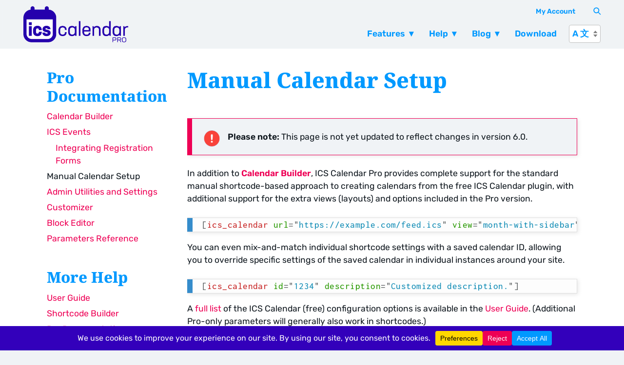

--- FILE ---
content_type: text/html; charset=UTF-8
request_url: https://icscalendar.com/manual-calendar-setup/
body_size: 17040
content:
<!DOCTYPE html>
<html lang="en-US" class="no-js">
<head>

	<!-- Web development by Room 34 Creative Services, LLC - https://room34.com -->

	<meta charset="UTF-8" />
	<meta name="viewport" content="width=device-width, user-scalable=yes, initial-scale=1, minimum-scale=1, maximum-scale=3" />
	<link rel="profile" href="http://gmpg.org/xfn/11" />

	<title>Manual Calendar Setup – ICS Calendar</title>

<!-- The SEO Framework by Sybre Waaijer -->
<meta name="robots" content="max-snippet:-1,max-image-preview:standard,max-video-preview:-1" />
<link rel="canonical" href="https://icscalendar.com/manual-calendar-setup/" />
<meta name="description" content="Please note: This page is not yet updated to reflect changes in version 6.0. In addition to Calendar Builder, ICS…" />
<meta name="theme-color" content="#dc143c" />
<meta property="og:type" content="website" />
<meta property="og:locale" content="en_US" />
<meta property="og:site_name" content="ICS Calendar" />
<meta property="og:title" content="Manual Calendar Setup – ICS Calendar" />
<meta property="og:description" content="Please note: This page is not yet updated to reflect changes in version 6.0. In addition to Calendar Builder, ICS…" />
<meta property="og:url" content="https://icscalendar.com/manual-calendar-setup/" />
<meta property="og:image" content="https://icscalendar.com/wp-content/uploads/ics-calendar-fb-2024.png" />
<meta name="twitter:card" content="summary_large_image" />
<meta name="twitter:title" content="Manual Calendar Setup – ICS Calendar" />
<meta name="twitter:description" content="Please note: This page is not yet updated to reflect changes in version 6.0. In addition to Calendar Builder, ICS…" />
<meta name="twitter:image" content="https://icscalendar.com/wp-content/uploads/ics-calendar-fb-2024.png" />
<script type="application/ld+json">{"@context":"https://schema.org","@graph":[{"@type":"WebSite","@id":"https://icscalendar.com/#/schema/WebSite","url":"https://icscalendar.com/","name":"ICS Calendar","alternateName":"Room 34 Creative Services, LLC","description":"WordPress plugin for Google Calendar, Microsoft 365 +","inLanguage":"en-US","potentialAction":{"@type":"SearchAction","target":{"@type":"EntryPoint","urlTemplate":"https://icscalendar.com/search/{search_term_string}/"},"query-input":"required name=search_term_string"},"publisher":{"@type":"Organization","@id":"https://icscalendar.com/#/schema/Organization","name":"Room 34 Creative Services, LLC","url":"https://icscalendar.com/","logo":{"@type":"ImageObject","url":"https://icscalendar.com/wp-content/uploads/cropped-ics-calendar-icon-2021.png","contentUrl":"https://icscalendar.com/wp-content/uploads/cropped-ics-calendar-icon-2021.png","width":512,"height":512}}},{"@type":"WebPage","@id":"https://icscalendar.com/manual-calendar-setup/","url":"https://icscalendar.com/manual-calendar-setup/","name":"Manual Calendar Setup – ICS Calendar","description":"Please note: This page is not yet updated to reflect changes in version 6.0. In addition to Calendar Builder, ICS…","inLanguage":"en-US","isPartOf":{"@id":"https://icscalendar.com/#/schema/WebSite"},"breadcrumb":{"@type":"BreadcrumbList","@id":"https://icscalendar.com/#/schema/BreadcrumbList","itemListElement":[{"@type":"ListItem","position":1,"item":"https://icscalendar.com/","name":"ICS Calendar"},{"@type":"ListItem","position":2,"name":"Manual Calendar Setup"}]},"potentialAction":{"@type":"ReadAction","target":"https://icscalendar.com/manual-calendar-setup/"}}]}</script>
<!-- / The SEO Framework by Sybre Waaijer | 25.26ms meta | 5.20ms boot -->

<link rel="alternate" type="application/rss+xml" title="ICS Calendar &raquo; Feed" href="https://icscalendar.com/feed/" />
<link rel="alternate" type="application/rss+xml" title="ICS Calendar &raquo; Comments Feed" href="https://icscalendar.com/comments/feed/" />
<style id='wp-img-auto-sizes-contain-inline-css' type='text/css'>
img:is([sizes=auto i],[sizes^="auto," i]){contain-intrinsic-size:3000px 1500px}
/*# sourceURL=wp-img-auto-sizes-contain-inline-css */
</style>
<style id='wp-block-library-inline-css' type='text/css'>
:root{--wp-block-synced-color:#7a00df;--wp-block-synced-color--rgb:122,0,223;--wp-bound-block-color:var(--wp-block-synced-color);--wp-editor-canvas-background:#ddd;--wp-admin-theme-color:#007cba;--wp-admin-theme-color--rgb:0,124,186;--wp-admin-theme-color-darker-10:#006ba1;--wp-admin-theme-color-darker-10--rgb:0,107,160.5;--wp-admin-theme-color-darker-20:#005a87;--wp-admin-theme-color-darker-20--rgb:0,90,135;--wp-admin-border-width-focus:2px}@media (min-resolution:192dpi){:root{--wp-admin-border-width-focus:1.5px}}.wp-element-button{cursor:pointer}:root .has-very-light-gray-background-color{background-color:#eee}:root .has-very-dark-gray-background-color{background-color:#313131}:root .has-very-light-gray-color{color:#eee}:root .has-very-dark-gray-color{color:#313131}:root .has-vivid-green-cyan-to-vivid-cyan-blue-gradient-background{background:linear-gradient(135deg,#00d084,#0693e3)}:root .has-purple-crush-gradient-background{background:linear-gradient(135deg,#34e2e4,#4721fb 50%,#ab1dfe)}:root .has-hazy-dawn-gradient-background{background:linear-gradient(135deg,#faaca8,#dad0ec)}:root .has-subdued-olive-gradient-background{background:linear-gradient(135deg,#fafae1,#67a671)}:root .has-atomic-cream-gradient-background{background:linear-gradient(135deg,#fdd79a,#004a59)}:root .has-nightshade-gradient-background{background:linear-gradient(135deg,#330968,#31cdcf)}:root .has-midnight-gradient-background{background:linear-gradient(135deg,#020381,#2874fc)}:root{--wp--preset--font-size--normal:16px;--wp--preset--font-size--huge:42px}.has-regular-font-size{font-size:1em}.has-larger-font-size{font-size:2.625em}.has-normal-font-size{font-size:var(--wp--preset--font-size--normal)}.has-huge-font-size{font-size:var(--wp--preset--font-size--huge)}.has-text-align-center{text-align:center}.has-text-align-left{text-align:left}.has-text-align-right{text-align:right}.has-fit-text{white-space:nowrap!important}#end-resizable-editor-section{display:none}.aligncenter{clear:both}.items-justified-left{justify-content:flex-start}.items-justified-center{justify-content:center}.items-justified-right{justify-content:flex-end}.items-justified-space-between{justify-content:space-between}.screen-reader-text{border:0;clip-path:inset(50%);height:1px;margin:-1px;overflow:hidden;padding:0;position:absolute;width:1px;word-wrap:normal!important}.screen-reader-text:focus{background-color:#ddd;clip-path:none;color:#444;display:block;font-size:1em;height:auto;left:5px;line-height:normal;padding:15px 23px 14px;text-decoration:none;top:5px;width:auto;z-index:100000}html :where(.has-border-color){border-style:solid}html :where([style*=border-top-color]){border-top-style:solid}html :where([style*=border-right-color]){border-right-style:solid}html :where([style*=border-bottom-color]){border-bottom-style:solid}html :where([style*=border-left-color]){border-left-style:solid}html :where([style*=border-width]){border-style:solid}html :where([style*=border-top-width]){border-top-style:solid}html :where([style*=border-right-width]){border-right-style:solid}html :where([style*=border-bottom-width]){border-bottom-style:solid}html :where([style*=border-left-width]){border-left-style:solid}html :where(img[class*=wp-image-]){height:auto;max-width:100%}:where(figure){margin:0 0 1em}html :where(.is-position-sticky){--wp-admin--admin-bar--position-offset:var(--wp-admin--admin-bar--height,0px)}@media screen and (max-width:600px){html :where(.is-position-sticky){--wp-admin--admin-bar--position-offset:0px}}

/*# sourceURL=wp-block-library-inline-css */
</style><link rel='stylesheet' id='wc-blocks-style-css' href='https://icscalendar.com/wp-content/plugins/woocommerce/assets/client/blocks/wc-blocks.css?ver=wc-10.4.3' type='text/css' media='all' />
<style id='global-styles-inline-css' type='text/css'>
:root{--wp--preset--aspect-ratio--square: 1;--wp--preset--aspect-ratio--4-3: 4/3;--wp--preset--aspect-ratio--3-4: 3/4;--wp--preset--aspect-ratio--3-2: 3/2;--wp--preset--aspect-ratio--2-3: 2/3;--wp--preset--aspect-ratio--16-9: 16/9;--wp--preset--aspect-ratio--9-16: 9/16;--wp--preset--color--black: #000000;--wp--preset--color--cyan-bluish-gray: #abb8c3;--wp--preset--color--white: #ffffff;--wp--preset--color--pale-pink: #f78da7;--wp--preset--color--vivid-red: #cf2e2e;--wp--preset--color--luminous-vivid-orange: #ff6900;--wp--preset--color--luminous-vivid-amber: #fcb900;--wp--preset--color--light-green-cyan: #7bdcb5;--wp--preset--color--vivid-green-cyan: #00d084;--wp--preset--color--pale-cyan-blue: #8ed1fc;--wp--preset--color--vivid-cyan-blue: #0693e3;--wp--preset--color--vivid-purple: #9b51e0;--wp--preset--gradient--vivid-cyan-blue-to-vivid-purple: linear-gradient(135deg,rgb(6,147,227) 0%,rgb(155,81,224) 100%);--wp--preset--gradient--light-green-cyan-to-vivid-green-cyan: linear-gradient(135deg,rgb(122,220,180) 0%,rgb(0,208,130) 100%);--wp--preset--gradient--luminous-vivid-amber-to-luminous-vivid-orange: linear-gradient(135deg,rgb(252,185,0) 0%,rgb(255,105,0) 100%);--wp--preset--gradient--luminous-vivid-orange-to-vivid-red: linear-gradient(135deg,rgb(255,105,0) 0%,rgb(207,46,46) 100%);--wp--preset--gradient--very-light-gray-to-cyan-bluish-gray: linear-gradient(135deg,rgb(238,238,238) 0%,rgb(169,184,195) 100%);--wp--preset--gradient--cool-to-warm-spectrum: linear-gradient(135deg,rgb(74,234,220) 0%,rgb(151,120,209) 20%,rgb(207,42,186) 40%,rgb(238,44,130) 60%,rgb(251,105,98) 80%,rgb(254,248,76) 100%);--wp--preset--gradient--blush-light-purple: linear-gradient(135deg,rgb(255,206,236) 0%,rgb(152,150,240) 100%);--wp--preset--gradient--blush-bordeaux: linear-gradient(135deg,rgb(254,205,165) 0%,rgb(254,45,45) 50%,rgb(107,0,62) 100%);--wp--preset--gradient--luminous-dusk: linear-gradient(135deg,rgb(255,203,112) 0%,rgb(199,81,192) 50%,rgb(65,88,208) 100%);--wp--preset--gradient--pale-ocean: linear-gradient(135deg,rgb(255,245,203) 0%,rgb(182,227,212) 50%,rgb(51,167,181) 100%);--wp--preset--gradient--electric-grass: linear-gradient(135deg,rgb(202,248,128) 0%,rgb(113,206,126) 100%);--wp--preset--gradient--midnight: linear-gradient(135deg,rgb(2,3,129) 0%,rgb(40,116,252) 100%);--wp--preset--font-size--small: 13px;--wp--preset--font-size--medium: 20px;--wp--preset--font-size--large: 36px;--wp--preset--font-size--x-large: 42px;--wp--preset--spacing--20: 0.44rem;--wp--preset--spacing--30: 0.67rem;--wp--preset--spacing--40: 1rem;--wp--preset--spacing--50: 1.5rem;--wp--preset--spacing--60: 2.25rem;--wp--preset--spacing--70: 3.38rem;--wp--preset--spacing--80: 5.06rem;--wp--preset--shadow--natural: 6px 6px 9px rgba(0, 0, 0, 0.2);--wp--preset--shadow--deep: 12px 12px 50px rgba(0, 0, 0, 0.4);--wp--preset--shadow--sharp: 6px 6px 0px rgba(0, 0, 0, 0.2);--wp--preset--shadow--outlined: 6px 6px 0px -3px rgb(255, 255, 255), 6px 6px rgb(0, 0, 0);--wp--preset--shadow--crisp: 6px 6px 0px rgb(0, 0, 0);}:where(.is-layout-flex){gap: 0.5em;}:where(.is-layout-grid){gap: 0.5em;}body .is-layout-flex{display: flex;}.is-layout-flex{flex-wrap: wrap;align-items: center;}.is-layout-flex > :is(*, div){margin: 0;}body .is-layout-grid{display: grid;}.is-layout-grid > :is(*, div){margin: 0;}:where(.wp-block-columns.is-layout-flex){gap: 2em;}:where(.wp-block-columns.is-layout-grid){gap: 2em;}:where(.wp-block-post-template.is-layout-flex){gap: 1.25em;}:where(.wp-block-post-template.is-layout-grid){gap: 1.25em;}.has-black-color{color: var(--wp--preset--color--black) !important;}.has-cyan-bluish-gray-color{color: var(--wp--preset--color--cyan-bluish-gray) !important;}.has-white-color{color: var(--wp--preset--color--white) !important;}.has-pale-pink-color{color: var(--wp--preset--color--pale-pink) !important;}.has-vivid-red-color{color: var(--wp--preset--color--vivid-red) !important;}.has-luminous-vivid-orange-color{color: var(--wp--preset--color--luminous-vivid-orange) !important;}.has-luminous-vivid-amber-color{color: var(--wp--preset--color--luminous-vivid-amber) !important;}.has-light-green-cyan-color{color: var(--wp--preset--color--light-green-cyan) !important;}.has-vivid-green-cyan-color{color: var(--wp--preset--color--vivid-green-cyan) !important;}.has-pale-cyan-blue-color{color: var(--wp--preset--color--pale-cyan-blue) !important;}.has-vivid-cyan-blue-color{color: var(--wp--preset--color--vivid-cyan-blue) !important;}.has-vivid-purple-color{color: var(--wp--preset--color--vivid-purple) !important;}.has-black-background-color{background-color: var(--wp--preset--color--black) !important;}.has-cyan-bluish-gray-background-color{background-color: var(--wp--preset--color--cyan-bluish-gray) !important;}.has-white-background-color{background-color: var(--wp--preset--color--white) !important;}.has-pale-pink-background-color{background-color: var(--wp--preset--color--pale-pink) !important;}.has-vivid-red-background-color{background-color: var(--wp--preset--color--vivid-red) !important;}.has-luminous-vivid-orange-background-color{background-color: var(--wp--preset--color--luminous-vivid-orange) !important;}.has-luminous-vivid-amber-background-color{background-color: var(--wp--preset--color--luminous-vivid-amber) !important;}.has-light-green-cyan-background-color{background-color: var(--wp--preset--color--light-green-cyan) !important;}.has-vivid-green-cyan-background-color{background-color: var(--wp--preset--color--vivid-green-cyan) !important;}.has-pale-cyan-blue-background-color{background-color: var(--wp--preset--color--pale-cyan-blue) !important;}.has-vivid-cyan-blue-background-color{background-color: var(--wp--preset--color--vivid-cyan-blue) !important;}.has-vivid-purple-background-color{background-color: var(--wp--preset--color--vivid-purple) !important;}.has-black-border-color{border-color: var(--wp--preset--color--black) !important;}.has-cyan-bluish-gray-border-color{border-color: var(--wp--preset--color--cyan-bluish-gray) !important;}.has-white-border-color{border-color: var(--wp--preset--color--white) !important;}.has-pale-pink-border-color{border-color: var(--wp--preset--color--pale-pink) !important;}.has-vivid-red-border-color{border-color: var(--wp--preset--color--vivid-red) !important;}.has-luminous-vivid-orange-border-color{border-color: var(--wp--preset--color--luminous-vivid-orange) !important;}.has-luminous-vivid-amber-border-color{border-color: var(--wp--preset--color--luminous-vivid-amber) !important;}.has-light-green-cyan-border-color{border-color: var(--wp--preset--color--light-green-cyan) !important;}.has-vivid-green-cyan-border-color{border-color: var(--wp--preset--color--vivid-green-cyan) !important;}.has-pale-cyan-blue-border-color{border-color: var(--wp--preset--color--pale-cyan-blue) !important;}.has-vivid-cyan-blue-border-color{border-color: var(--wp--preset--color--vivid-cyan-blue) !important;}.has-vivid-purple-border-color{border-color: var(--wp--preset--color--vivid-purple) !important;}.has-vivid-cyan-blue-to-vivid-purple-gradient-background{background: var(--wp--preset--gradient--vivid-cyan-blue-to-vivid-purple) !important;}.has-light-green-cyan-to-vivid-green-cyan-gradient-background{background: var(--wp--preset--gradient--light-green-cyan-to-vivid-green-cyan) !important;}.has-luminous-vivid-amber-to-luminous-vivid-orange-gradient-background{background: var(--wp--preset--gradient--luminous-vivid-amber-to-luminous-vivid-orange) !important;}.has-luminous-vivid-orange-to-vivid-red-gradient-background{background: var(--wp--preset--gradient--luminous-vivid-orange-to-vivid-red) !important;}.has-very-light-gray-to-cyan-bluish-gray-gradient-background{background: var(--wp--preset--gradient--very-light-gray-to-cyan-bluish-gray) !important;}.has-cool-to-warm-spectrum-gradient-background{background: var(--wp--preset--gradient--cool-to-warm-spectrum) !important;}.has-blush-light-purple-gradient-background{background: var(--wp--preset--gradient--blush-light-purple) !important;}.has-blush-bordeaux-gradient-background{background: var(--wp--preset--gradient--blush-bordeaux) !important;}.has-luminous-dusk-gradient-background{background: var(--wp--preset--gradient--luminous-dusk) !important;}.has-pale-ocean-gradient-background{background: var(--wp--preset--gradient--pale-ocean) !important;}.has-electric-grass-gradient-background{background: var(--wp--preset--gradient--electric-grass) !important;}.has-midnight-gradient-background{background: var(--wp--preset--gradient--midnight) !important;}.has-small-font-size{font-size: var(--wp--preset--font-size--small) !important;}.has-medium-font-size{font-size: var(--wp--preset--font-size--medium) !important;}.has-large-font-size{font-size: var(--wp--preset--font-size--large) !important;}.has-x-large-font-size{font-size: var(--wp--preset--font-size--x-large) !important;}
/*# sourceURL=global-styles-inline-css */
</style>

<style id='classic-theme-styles-inline-css' type='text/css'>
/*! This file is auto-generated */
.wp-block-button__link{color:#fff;background-color:#32373c;border-radius:9999px;box-shadow:none;text-decoration:none;padding:calc(.667em + 2px) calc(1.333em + 2px);font-size:1.125em}.wp-block-file__button{background:#32373c;color:#fff;text-decoration:none}
/*# sourceURL=/wp-includes/css/classic-themes.min.css */
</style>
<link rel='stylesheet' id='woocommerce-layout-css' href='https://icscalendar.com/wp-content/plugins/woocommerce/assets/css/woocommerce-layout.css?ver=10.4.3' type='text/css' media='all' />
<link rel='stylesheet' id='woocommerce-smallscreen-css' href='https://icscalendar.com/wp-content/plugins/woocommerce/assets/css/woocommerce-smallscreen.css?ver=10.4.3' type='text/css' media='only screen and (max-width: 768px)' />
<link rel='stylesheet' id='woocommerce-general-css' href='https://icscalendar.com/wp-content/plugins/woocommerce/assets/css/woocommerce.css?ver=10.4.3' type='text/css' media='all' />
<style id='woocommerce-inline-inline-css' type='text/css'>
.woocommerce form .form-row .required { visibility: visible; }
/*# sourceURL=woocommerce-inline-inline-css */
</style>
<link rel='stylesheet' id='r3423-tweaks-fonts-noto-serif-css' href='https://icscalendar.com/wp-content/plugins/r3417-tweaks/fonts/noto-serif/style.css?ver=10.2.20230213' type='text/css' media='all' />
<link rel='stylesheet' id='r3423-tweaks-fonts-rubik-css' href='https://icscalendar.com/wp-content/plugins/r3417-tweaks/fonts/rubik/style.css?ver=10.2.20230213' type='text/css' media='all' />
<link rel='stylesheet' id='r3423-tweaks-fonts-inconsolata-css' href='https://icscalendar.com/wp-content/plugins/r3417-tweaks/fonts/inconsolata/style.css?ver=10.2.20230213' type='text/css' media='all' />
<link rel='stylesheet' id='r3417_style-css' href='https://icscalendar.com/wp-content/themes/r3417/css/r3417_css.php?header_menu_alignment=bottom&#038;pucss=gravity-forms-2.5%7Cwoocommerce&#038;ver=10.2.20220314' type='text/css' media='all' />
<style id='r3417_style-inline-css' type='text/css'>
.content:not(.reversed_color), .columns_header, .entry-header, #modular_wrapper, #lightbox .lightbox_content.image_description,#dark_mode_toggle .light, body.dark_mode #dark_mode_toggle{background-color:#ffffff;}.reversed_color{background-color:#3300bb;}@media screen and (max-width:782px){.hero:not(.full-screen) .slides, .hero:not(.full-screen) .slides .caption{background:#3300bb !important;}}body:not(.dark_mode):not(#tinymce), #dark_mode_toggle .light{color:#10181f;}h1, h2, h3, h4, h5, h6{color:#0099ff;}body#tinymce h1, body#tinymce h2, body#tinymce h3, body#tinymce h4, body#tinymce h5, body#tinymce h6{color:initial;}.reversed_text{color:#ffffff;}.content a, .content a:visited, #page a, #page a:visited, #modular_sidebar a, #modular_sidebar a:visited{color:#ee0055;}.content a:hover, #page a:hover, #modular_sidebar a:hover{color:#3300bb;}input[type=submit], .button, a.button, #footer a.button{background-color:#0099ff !important;}.woocommerce .button, .woocommerce a.button, #tribe-events .tribe-events-button, .tribe-events-button{background-color:#0099ff !important;}.share .svg_wrapper .svg_stroke{stroke:#0099ff !important;}input[type=submit]:hover, .button:hover, a.button:hover, #footer a.button:hover{background-color:#3300bb !important;}.woocommerce .button:hover, .woocommerce a.button:hover, #tribe-events .tribe-events-button:hover, .tribe-events-button:hover{background-color:#3300bb !important;}.share .svg_wrapper:hover .svg_stroke{stroke:#3300bb !important;}.button.alt, a.button.alt, #footer a.button.alt{background-color:#ee0055 !important;}.woocommerce .button.alt, .woocommerce a.button.alt{background-color:#ee0055 !important;}.button.alt:hover, a.button.alt:hover, #footer a.button.alt:hover{background-color:#3300bb !important;}.woocommerce .button.alt:hover, .woocommerce a.button.alt:hover{background-color:#3300bb !important;}input[type=submit], .button, a.button, #footer a.button{color:#ffffff !important;}.woocommerce .button, .woocommerce a.button, #tribe-events .tribe-events-button, .tribe-events-button{color:#ffffff !important;}input[type=submit]:hover, .button:hover, a.button:hover, #footer a.button:hover{color:#ffffff !important;}.woocommerce .button:hover, .woocommerce a.button:hover, #tribe-events .tribe-events-button:hover, .tribe-events-button:hover{color:#ffffff !important;}.button.alt, a.button.alt, #footer a.button.alt{color:#ffffff !important;}.woocommerce .button.alt, .woocommerce a.button.alt{color:#ffffff !important;}.button.alt:hover, a.button.alt:hover, #footer a.button.alt:hover{color:#ffffff !important;}.woocommerce .button.alt:hover, .woocommerce a.button.alt:hover{color:#ffffff !important;}#header, #logo{transition:all 0.4s ease;}.slides li > *{transition:opacity 0.4s ease;}#wrapper, #header{max-width:1920px !important;}@media screen and (min-width:1600px){#header:not(.no_scaling){height:calc(100px * 1.333);}#header:not(.no_scaling) + #page{padding-top:calc(100px * 1.333);}#header:not(.no_scaling) + #page .sticky{top:calc(100px * 1.333);}#header.no_scaling{height:100px;}#header.no_scaling + #page{padding-top:100px;}#header.no_scaling + #page .sticky{top:calc(100px + 1.5rem);}#header:not(.no_scaling).menu_align_mobile #nav_wrapper{margin-top:calc(100px * 1.333);}#header.no_scaling.menu_align_mobile #nav_wrapper{margin-top:100px;}body.admin-bar #header:not(.no_scaling).menu_align_mobile #nav_wrapper{margin-top:calc(calc(100px * 1.333) + 32px);}body.admin-bar #header.no_scaling.menu_align_mobile #nav_wrapper{margin-top:calc(100px + 32px);}}@media screen and (min-width:1201px) and (max-width:1599px){#header:not(.no_scaling), #header.no_scaling{height:100px;}#header:not(.no_scaling) + #page, #header.no_scaling + #page{padding-top:100px;}#header:not(.no_scaling) + #page .sticky, #header.no_scaling + #page .sticky{top:calc(100px + 1.5rem);}#header.menu_align_mobile #nav_wrapper{margin-top:calc(100px - 1px);}body.admin-bar #header.menu_align_mobile #nav_wrapper{margin-top:calc(100px + 31px);}}@media screen and (min-width:1025px) and (max-width:1200px){#header:not(.no_scaling){height:calc(100px * 0.9);}#header:not(.no_scaling) + #page{padding-top:calc(100px * 0.9);}#header:not(.no_scaling) + #page .sticky{top:calc(calc(100px * 0.9) + 1.5rem);}#header.no_scaling{height:100px;}#header.no_scaling + #page{padding-top:100px;}#header.no_scaling + #page .sticky{top:calc(100px + 1.5rem);}#header:not(.no_scaling).menu_align_mobile #nav_wrapper{margin-top:calc(100px * 0.9);}#header.no_scaling.menu_align_mobile #nav_wrapper{margin-top:100px;}body.admin-bar #header:not(.no_scaling).menu_align_mobile #nav_wrapper{margin-top:calc(calc(100px * 0.9) + 32px);}body.admin-bar #header.no_scaling.menu_align_mobile #nav_wrapper{margin-top:calc(100px + 32px);}}@media screen and (min-width:783px) and (max-width:1024px){#header:not(.no_scaling){height:calc(100px * 0.75);}#header:not(.no_scaling) + #page{padding-top:calc(100px * 0.75);}#header:not(.no_scaling) + #page .sticky{top:calc(calc(100px * 0.75) + 1.5rem);}#header.no_scaling{height:100px;}#header.no_scaling + #page{padding-top:100px;}#header.no_scaling + #page .sticky{top:calc(100px + 1.5rem);}#header:not(.no_scaling).menu_align_mobile #nav_wrapper{margin-top:calc(100px * 0.75);}#header.no_scaling.menu_align_mobile #nav_wrapper{margin-top:100px;}body.admin-bar #header:not(.no_scaling).menu_align_mobile #nav_wrapper{margin-top:calc(calc(100px * 0.75) + 32px);}body.admin-bar #header.no_scaling.menu_align_mobile #nav_wrapper{margin-top:calc(100px + 32px);}}body.locking_header.scrolled #header{height:60px;}body.locking_header.scrolled #page .sticky{top:calc(60px + 1.5rem) !important;}@media screen and (min-width:1600px){body.locking_header.scrolled #header{height:calc(60px * 1.333);}body.locking_header.scrolled #page .sticky{top:calc(calc(60px * 1.333) + 1.5rem) !important;}}@media screen and (max-width:1024px) and (min-width:783px){body.locking_header.scrolled #header{height:calc(60px * 0.75);}body.locking_header.scrolled #page .sticky{top:calc(calc(60px * 0.75) + 1.5rem) !important;}}@media screen and (max-width:782px){body.locking_header.scrolled #page .sticky{top:auto !important;}}@media screen and (max-width:782px){#header{height:60px !important;}#logo.background_image{height:calc(60px - 14px) !important; max-height:calc(60px - 14px) !important; min-height:calc(60px - 14px) !important; top:calc(60px / 2) !important;}#nav_handle{top:calc((60px / 2) - 22px) !important;}body.nav_open #nav_wrapper{margin-top:60px !important;}#page{padding-top:60px !important;}#page .sticky{top:auto !important;}}#header, .slides, .parallax-image{background-color:#f0f3f6;}@media screen and (min-width:783px){#header .menu li:hover > a, #header .menu li:focus > a, #header .menu li:focus-within > a, #header .menu li ul, #header .search .svg_wrapper:hover, #header .search .svg_wrapper:focus, #header .search .svg_wrapper:focus-within{background-color:#0099ff !important;}}@media screen and (min-width:783px){#header .menu ul li:hover, #header .menu ul li:hover > a, #header .menu ul li:focus, #header .menu ul li:focus-within{background-color:#ee0055 !important;}#header .menu ul a:hover, #header .menu ul a:focus{border-color:transparent; background-color:#ee0055 !important;}}#header_underlay, #nav_wrapper{background-color:#f0f3f6 !important;}#header *, #header a{color:#0099ff !important;}#header svg .svg_stroke, .search svg .svg_stroke{stroke:#0099ff !important;}#header svg .svg_fill, .search svg .svg_fill{fill:#0099ff !important;}.search input[type=text]{border-color:#0099ff !important;}.hamburger-inner, .hamburger-inner::before, .hamburger-inner::after{background-color:#0099ff !important;}@media screen and (min-width:783px){#header .menu a:hover, #header .menu a:hover *, #header .menu li:hover > a, #header .menu a:focus, #header .menu a:focus *, #header .menu li:focus > a, #header .menu a:focus-within, #header .menu a:focus-within *, #header .menu li:focus-within > a{color:#ffffff !important;}#header svg:hover .svg_stroke, .search svg:hover .svg_stroke, #header svg:focus .svg_stroke, .search svg:focus .svg_stroke, #header svg:focus-within .svg_stroke, .search svg:focus-within .svg_stroke{stroke:#ffffff !important;}#header svg:hover .svg_fill, .search svg:hover .svg_fill, #header svg:focus .svg_fill, .search svg:focus .svg_fill, #header svg:focus-within .svg_fill, .search svg:focus-within .svg_fill{fill:#ffffff !important;}.hamburger-inner:hover, .hamburger-inner:hover::before, .hamburger-inner:hover::after, .hamburger-inner:focus, .hamburger-inner:focus::before, .hamburger-inner:focus::after, .hamburger-inner:focus-within, .hamburger-inner:focus-within::before, .hamburger-inner:focus-within::after{background-color:#ffffff !important;}}@media screen and (max-width:782px){#header a:hover, #header a:hover *, #header li:hover > a, #header a:focus, #header a:focus *, #header li:focus > a, #header a:focus-within, #header a:focus-within *, #header li:focus-within > a{color:#3300bb !important;}#header svg:hover .svg_stroke, .search svg:hover .svg_stroke, #header svg:focus .svg_stroke, .search svg:focus .svg_stroke, #header svg:focus-within .svg_stroke, .search svg:focus-within .svg_stroke{stroke:#3300bb !important;}#header svg:hover .svg_fill, .search svg:hover .svg_fill, #header svg:focus .svg_fill, .search svg:focus .svg_fill, #header svg:focus-within .svg_fill, .search svg:focus-within .svg_fill{fill:#3300bb !important;}.hamburger-inner:hover, .hamburger-inner:hover::before, .hamburger-inner:hover::after, .hamburger-inner:focus, .hamburger-inner:focus::before, .hamburger-inner:focus::after, .hamburger-inner:focus-within, .hamburger-inner:focus-within::before, .hamburger-inner:focus-within::after{background-color:#3300bb !important;}}@media screen and (min-width:783px){#header .menu ul a{color:#ffffff !important;}}@media screen and (min-width:783px){#header .menu ul a:hover, #header .menu ul a:hover *, #header .menu ul li:hover > a, #header .menu ul a:focus, #header .menu ul a:focus *, #header .menu ul li:focus > a, #header .menu ul a:focus-within, #header .menu ul a:focus-within *, #header .menu ul li:focus-within > a{color:#ffffff !important;}}body:not(.locking_header) #logo.background_image, body.locking_header:not(.scrolled) #logo.background_image{max-height:75%;}#logo.background_image, #logo.no_background_image{max-width:50%;}@media screen and (min-width:783px){#header .menu > li.menu-item-has-children > a:after{content:"\00a0\00a0\25be"}}#footer .footer.columns #footer_sidebar .widget{padding-right:3em !important;}#footer{background-color:#3300bb;}#footer *{color:#ffffff !important;}#footer a:not(.button){color:#ffffff !important;}#footer .svg_stroke{stroke:#ffffff !important;}#footer .svg_fill{fill:#ffffff !important;}#footer a:not(.button):not(.empty-node):hover, #footer a:not(.button):not(.empty-node):hover *{color:#ffd700 !important;}#footer svg:hover .svg_stroke{stroke:#ffd700 !important;}#footer svg:hover .svg_fill{fill:#ffd700 !important;}#prefooter1{background-color:#231f20;}#prefooter1 *, #prefooter1 a{color:#ffffff !important;}#prefooter1 .svg_stroke{stroke:#ffffff !important;}#prefooter1 .svg_fill{fill:#ffffff !important;}#prefooter1 a:hover, #prefooter1 a:hover *{color:#c0c0c0 !important;}#prefooter1 svg:hover .svg_stroke{stroke:#c0c0c0 !important;}#prefooter1 svg:hover .svg_fill{fill:#c0c0c0 !important;}#prefooter2{background-color:#231f20;}#prefooter2 *, #prefooter2 a{color:#ffffff !important;}#prefooter2 .svg_stroke{stroke:#ffffff !important;}#prefooter2 .svg_fill{fill:#ffffff !important;}#prefooter2 a:hover, #prefooter2 a:hover *{color:#c0c0c0 !important;}#prefooter2 svg:hover .svg_stroke{stroke:#c0c0c0 !important;}#prefooter2 svg:hover .svg_fill{fill:#c0c0c0 !important;}body.transparent_header:not(.locking_header.scrolled):not(.locking_header.scrolled_alt):not(.nav_open) #header a:not(:hover):not(:focus):not(:focus-within){color:#ffffff !important;}body.transparent_header:not(.locking_header.scrolled):not(.locking_header.scrolled_alt):not(.nav_open) #header .svg_stroke, body.transparent_header:not(.locking_header.scrolled):not(.locking_header.scrolled_alt):not(.nav_open) .search .svg_stroke{stroke:#ffffff !important;}body.transparent_header:not(.locking_header.scrolled):not(.locking_header.scrolled_alt):not(.nav_open) #header .svg_fill, body.transparent_header:not(.locking_header.scrolled):not(.locking_header.scrolled_alt):not(.nav_open) .search .svg_fill{fill:#ffffff !important;}body.transparent_header:not(.locking_header.scrolled):not(.locking_header.scrolled_alt):not(.nav_open) .hamburger-inner, body.transparent_header:not(.locking_header.scrolled):not(.locking_header.scrolled_alt):not(.nav_open) .hamburger-inner::before, body.transparent_header:not(.locking_header.scrolled):not(.locking_header.scrolled_alt):not(.nav_open) .hamburger-inner::after{background-color:#ffffff !important;}@media screen and (min-width:783px){body.hamburger_on_scroll.nav_open #header .menu li.menu-item-has-children:before{background-image:url("https://icscalendar.com/wp-content/themes/r3417/images/ui/toggle_closed.svg");}}@media screen and (max-width:782px){body.nav_open #header .menu li.menu-item-has-children:before{background-image:url("https://icscalendar.com/wp-content/themes/r3417/images/ui/toggle_closed.svg");}}#header{background-color:rgba(240,243,246,0.9); -webkit-backdrop-filter:blur(5px); backdrop-filter:blur(5px);}.entry-header + .basic:not(.reversed_color){padding-top:2.5rem !important;}#modular_with_sidebar .entry-header + .basic:not(.reversed_color){padding-top:0 !important;}@media screen and (max-width:782px){.hero:not(.full-screen) .slides .caption *{color:##ffffff;}}.woocommerce:where(body:not(.woocommerce-uses-block-theme)) div.product p.price, .woocommerce:where(body:not(.woocommerce-uses-block-theme)) div.product span.price{color:var(--ics--color--midnight-purple) !important;}.fc .fc-list-event-graphic, .fc td.fc-list-event-time{width:1px !important;}
/*# sourceURL=r3417_style-inline-css */
</style>
<link rel='stylesheet' id='r3417-tweaks-css' href='https://icscalendar.com/wp-content/plugins/r3417-tweaks/css/style.css?ver=10.2.20230213' type='text/css' media='all' />
<link rel='stylesheet' id='r3417-tweaks-wc-css' href='https://icscalendar.com/wp-content/plugins/r3417-tweaks/css/wc.css?ver=10.2.20230213' type='text/css' media='all' />
<link rel='stylesheet' id='wpconsent-placeholders-css-css' href='https://icscalendar.com/wp-content/plugins/wpconsent-cookies-banner-privacy-suite/build/placeholders.css.css?ver=4e93e6aa1cb476bf8d66' type='text/css' media='all' />
<style id='wpconsent-placeholders-css-inline-css' type='text/css'>
:root{--wpconsent-z-index: 900000; --wpconsent-background: #3300bb; --wpconsent-text: #ffffff; --wpconsent-outline-color: rgba(255, 255, 255, 0.2); --wpconsent-accept-bg: #0099ff; --wpconsent-cancel-bg: #ee0055; --wpconsent-preferences-bg: #ffd700; --wpconsent-accept-color: #ffffff; --wpconsent-cancel-color: #ffffff; --wpconsent-preferences-color: #000000; --wpconsent-font-size: 16px;}
/*# sourceURL=wpconsent-placeholders-css-inline-css */
</style>
<link rel='stylesheet' id='aos-css' href='https://icscalendar.com/wp-content/themes/r3417/vendors/aos/dist/aos.css' type='text/css' media='all' />
<link rel='stylesheet' id='r3417_alert_banner-css' href='https://icscalendar.com/wp-content/themes/r3417/css/alert_banner.css?ver=6.9' type='text/css' media='all' />
<link rel='stylesheet' id='r3417_popover-css' href='https://icscalendar.com/wp-content/themes/r3417/css/popover.css?ver=6.9' type='text/css' media='all' />
<link rel='stylesheet' id='prismjs-css' href='https://icscalendar.com/wp-content/themes/r3417/css/prism.css?ver=6.9' type='text/css' media='all' />
<link rel='stylesheet' id='bfa-font-awesome-css' href='https://use.fontawesome.com/releases/v5.15.4/css/all.css?ver=2.0.3' type='text/css' media='all' />
<link rel='stylesheet' id='ics-calendar-css' href='https://icscalendar.com/wp-content/plugins/ics-calendar-pro/vendors/ics-calendar/assets/style.min.css?ver=12.0.3.1E' type='text/css' media='all' />
<link rel='stylesheet' id='ics-calendar-pro-css' href='https://icscalendar.com/wp-content/plugins/ics-calendar-pro/assets/style-pro.min.css?ver=6.1.3.1' type='text/css' media='all' />
<style id='ics-calendar-pro-inline-css' type='text/css'>
.ics-calendar .fc { --r34ics--fc--font--size: 13px; }.ics-calendar-month-grid, .ics-calendar-widget-grid { font-size: 100%; }.ics-calendar-list-wrapper, .ics-calendar-basic-wrapper, .ics-calendar-sidebar, .ics-calendar-day-details { font-size: 100%; }.ics-calendar, .ics-calendar .fc, .ics-calendar.darkmode, .r34ics_lightbox {--r34ics--color--white:#ffffff;--r34ics--color--whitesmoke:#eff3f9;--r34ics--color--gainsboro:#b0c4de;--r34ics--color--darkgray:#94a6bb;--r34ics--color--gray:#778899;--r34ics--color--dimgray:#3b444c;--r34ics--color--black:#181818;}.ics-calendar-sidebar { top:5em; }
/*# sourceURL=ics-calendar-pro-inline-css */
</style>
<script type="text/javascript" src="https://icscalendar.com/wp-includes/js/dist/hooks.min.js?ver=dd5603f07f9220ed27f1" id="wp-hooks-js"></script>
<script type="text/javascript" id="say-what-js-js-extra">
/* <![CDATA[ */
var say_what_data = {"replacements":{"woocommerce-api-manager|API Keys|":"License Keys","woocommerce-api-manager|Master API Key|":"License Key","woocommerce-api-manager|Product Order API Key|":"Product Order License Key","woocommerce-api-manager|A Product Order API Key is used to activate a single product from a single order.|":"A Product Order License Key is used to activate a single product from a single order.","woocommerce-api-manager|Master API Key:|":"License Key:","woocommerce-api-manager|A Master API Key can be used to activate any and all products.|":"","woocommerce-api-manager|Product Order API Keys|":"Product Order License Keys","woocommerce-api-manager|A Product Order API Key can be used to limit activation to a single product from a single order.|":"A Product Order License Key can be used to limit activation to a single product from a single order.","woocommerce-api-manager|Product Order API Key(s):|":"Product Order License Key(s):","woocommerce|You may be interested in&hellip;|":"Help spread the word about ICS Calendar!","woocommerce|Billing &amp; Shipping|":"Billing Address","woocommerce|Notes about your order, e.g. special notes for delivery.|":"","woocommerce|Your order|":"Your Order","woocommerce-api-manager|API Downloads|":"Downloads","woocommerce-api-manager| - Can be used to activate any product.|":"","woocommerce|Thanks for shopping with us|":"Thank you!","woocommerce|Note:|":"EU VAT ID:","woocommerce-pdf-invoices-packing-slips|Customer Notes|":"EU VAT ID","woocommerce|This will be how your name will be displayed in the account section and in reviews|":"This will be how your name will be displayed in the support forums.","woocommerce-api-manager|Master API Key - Can be used to activate any product.|":"License Key","woocommerce-api-manager| Activated on |":"Activated","woocommerce-api-manager|%1$sRenew your API Product%2$s.|":"%1$sRenew your ICS Calendar Pro annual license%2$s.","woocommerce-api-manager|If you renew before your API Product access expires you will get a %s discount.|":"If you renew before your ICS Calendar Pro annual license expires, you will receive a %s discount."}};
//# sourceURL=say-what-js-js-extra
/* ]]> */
</script>
<script type="text/javascript" src="https://icscalendar.com/wp-content/plugins/say-what/assets/build/frontend.js?ver=fd31684c45e4d85aeb4e" id="say-what-js-js"></script>
<script type="text/javascript" src="https://icscalendar.com/wp-includes/js/jquery/jquery.min.js?ver=3.7.1" id="jquery-core-js"></script>
<script type="text/javascript" src="https://icscalendar.com/wp-includes/js/jquery/jquery-migrate.min.js?ver=3.4.1" id="jquery-migrate-js"></script>
<script type="text/javascript" src="https://icscalendar.com/wp-content/plugins/woocommerce/assets/js/jquery-blockui/jquery.blockUI.min.js?ver=2.7.0-wc.10.4.3" id="wc-jquery-blockui-js" defer="defer" data-wp-strategy="defer"></script>
<script type="text/javascript" src="https://icscalendar.com/wp-content/plugins/woocommerce/assets/js/js-cookie/js.cookie.min.js?ver=2.1.4-wc.10.4.3" id="wc-js-cookie-js" defer="defer" data-wp-strategy="defer"></script>
<script type="text/javascript" id="woocommerce-js-extra">
/* <![CDATA[ */
var woocommerce_params = {"ajax_url":"/wp-admin/admin-ajax.php","wc_ajax_url":"/?wc-ajax=%%endpoint%%","i18n_password_show":"Show password","i18n_password_hide":"Hide password"};
//# sourceURL=woocommerce-js-extra
/* ]]> */
</script>
<script type="text/javascript" src="https://icscalendar.com/wp-content/plugins/woocommerce/assets/js/frontend/woocommerce.min.js?ver=10.4.3" id="woocommerce-js" defer="defer" data-wp-strategy="defer"></script>
<script type="text/javascript" id="r3417_script-js-extra">
/* <![CDATA[ */
var baseUrl = ["https://icscalendar.com/"];
var alertBannerDismissalFailUrl = ["https://icscalendar.com/manual-calendar-setup/"];
var delayResizeOnLoad = ["0"];
var disableFullScreenHeroOnPhones = [""];
var popoverTriggerAction = ["delay"];
var popoverDismissAction = ["close"];
var popoverCookieKey = ["popover_options"];
var offsiteLinkInterstitialExclusions = [];
var r3417_customizer_header_height = ["100"];
var r3417_customizer_scrolled_header_height = ["60"];
var r3417_customizer_phone_header_height = ["60"];
var disableSearchInit = [""];
var disableCloseNavOnResize = [""];
//# sourceURL=r3417_script-js-extra
/* ]]> */
</script>
<script type="text/javascript" id="r3417_script-js-before">
/* <![CDATA[ */
(function(html){html.className = html.className.replace(/\bno-js\b/,'js');})(document.documentElement);
//# sourceURL=r3417_script-js-before
/* ]]> */
</script>
<script type="text/javascript" defer src="https://icscalendar.com/wp-content/themes/r3417/js/script.js?ver=10.2.20220314" id="r3417_script-js"></script>
<script type="text/javascript" src="https://icscalendar.com/wp-content/plugins/r3417-tweaks/js/script.js?ver=10.2.20230213" id="r3417-tweaks-js"></script>
<script type="text/javascript" src="https://icscalendar.com/wp-content/themes/r3417/js/js.cookie.js?ver=6.9" id="jscookie-js"></script>
<script type="text/javascript" src="https://icscalendar.com/wp-content/themes/r3417/vendors/aos/dist/aos.js?ver=6.9" id="aos-js"></script>
<script type="text/javascript" defer src="https://icscalendar.com/wp-content/themes/r3417/js/prism.js?ver=6.9" id="prismjs-js"></script>
<!-- Analytics by WP Statistics - https://wp-statistics.com -->
	<noscript><style>.woocommerce-product-gallery{ opacity: 1 !important; }</style></noscript>
	<style type="text/css" id="custom-background-css">
body.custom-background { background-color: #f0f3f6; }
</style>
	<link rel="icon" href="https://icscalendar.com/wp-content/uploads/cropped-icon-512x512-1-32x32.png" sizes="32x32" />
<link rel="icon" href="https://icscalendar.com/wp-content/uploads/cropped-icon-512x512-1-192x192.png" sizes="192x192" />
<link rel="apple-touch-icon" href="https://icscalendar.com/wp-content/uploads/cropped-icon-512x512-1-180x180.png" />
<meta name="msapplication-TileImage" content="https://icscalendar.com/wp-content/uploads/cropped-icon-512x512-1-270x270.png" />
<link rel='stylesheet' id='wc-stripe-blocks-checkout-style-css' href='https://icscalendar.com/wp-content/plugins/woocommerce-gateway-stripe/build/upe-blocks.css?ver=5149cca93b0373758856' type='text/css' media='all' />
</head>
<body class="wp-singular page-template page-template-templates page-template-modular-with-sidebar page-template-templatesmodular-with-sidebar-php page page-id-3564 custom-background wp-custom-logo wp-theme-r3417 theme-r3417 woocommerce-no-js column_background_images_on_phones locking_header narrow_sidebar header_navigation_rounded_corners slug-manual-calendar-setup wide-header cart_empty">

<section id="lightbox"><div class="lightbox_close"></div><div class="lightbox_nav"><div data-dir="prev"></div><div data-dir="next"></div></div><div class="lightbox_content"></div><div class="lightbox_caption"></div></section>
<div id="wrapper">

		<header id="header" class="menu_align_bottom logo_align_">
		<div id="logo" role="banner" class="background_image" style="background-image: url(https://icscalendar.com/wp-content/uploads/ics-calendar-pro-logo-2026.png); background-repeat: no-repeat;">
	<a href="https://icscalendar.com/" title="ICS Calendar" rel="home">
		<p class="site-title no_print visibility hidden">
			ICS Calendar		</p>
	</a>
			<span class="print_only"><img src="https://icscalendar.com/wp-content/uploads/ics-calendar-pro-logo-2026.png" alt="ICS Calendar" width="200" height="100" aria-hidden="true" /></span>
		</div>

	<div id="nav_handle">
		<button class="hamburger hamburger--collapse" type="button"><span class="hamburger-box"><span class="hamburger-inner"></span></span><span class="menu-label">Menu</span></button>
	</div>

	<div id="nav_wrapper" role="navigation">
	
		
					<nav id="primary_navigation">
				<div class="menu-main-menu-container"><ul id="menu-main-menu" class="menu depth_3"><li id="menu-item-75" class="menu-item menu-item-type-custom menu-item-object-custom menu-item-home menu-item-has-children menu-item-75"><a href="https://icscalendar.com/#features">Features</a><ul class="sub-menu"><li id="menu-item-52" class="menu-item menu-item-type-post_type menu-item-object-page menu-item-52"><a href="https://icscalendar.com/pro/">ICS Calendar Pro</a></li><li id="menu-item-3123" class="menu-item menu-item-type-custom menu-item-object-custom menu-item-home menu-item-3123"><a href="https://icscalendar.com/#features">Feature Comparison</a></li><li id="menu-item-7869" class="menu-item menu-item-type-post_type menu-item-object-page menu-item-7869"><a href="https://icscalendar.com/sample-calendars/">Sample Calendars</a></li><li id="menu-item-2476" class="menu-item menu-item-type-post_type menu-item-object-page menu-item-2476"><a href="https://icscalendar.com/preview/">Preview Your Calendar</a></li><li id="menu-item-4070" class="menu-item menu-item-type-post_type menu-item-object-page menu-item-4070"><a href="https://icscalendar.com/more-wordpress-plugins-from-room-34/">More WordPress Plugins</a></li></ul></li><li id="menu-item-2759" class="menu-item menu-item-type-post_type menu-item-object-page current-menu-ancestor current_page_ancestor menu-item-has-children menu-item-2759"><a href="https://icscalendar.com/user-guide/">Help</a><ul class="sub-menu"><li id="menu-item-3505" class="menu-item menu-item-type-post_type menu-item-object-page menu-item-has-children menu-item-3505"><a href="https://icscalendar.com/user-guide/">User Guide</a><ul class="sub-menu"><li id="menu-item-9702" class="menu-item menu-item-type-post_type menu-item-object-page menu-item-9702"><a href="https://icscalendar.com/quick-start/">Quick Start Guide</a></li><li id="menu-item-3857" class="menu-item menu-item-type-post_type menu-item-object-page menu-item-3857"><a href="https://icscalendar.com/getting-started/">Getting Started</a></li><li id="menu-item-3856" class="menu-item menu-item-type-post_type menu-item-object-page menu-item-3856"><a href="https://icscalendar.com/general-wordpress-settings/">General WordPress Settings</a></li><li id="menu-item-9522" class="menu-item menu-item-type-post_type menu-item-object-page menu-item-9522"><a href="https://icscalendar.com/ics-calendar-settings/">ICS Calendar Settings</a></li><li id="menu-item-3858" class="menu-item menu-item-type-post_type menu-item-object-page menu-item-3858"><a href="https://icscalendar.com/shortcode-overview/">Shortcode Overview</a></li><li id="menu-item-5035" class="menu-item menu-item-type-custom menu-item-object-custom menu-item-5035"><a href="https://icscalendar.com/icsdocs">Shortcode Reference</a></li><li id="menu-item-3598" class="menu-item menu-item-type-post_type menu-item-object-page menu-item-3598"><a href="https://icscalendar.com/faqs-and-tips/">FAQs and Tips</a></li><li id="menu-item-3851" class="menu-item menu-item-type-post_type menu-item-object-page menu-item-3851"><a href="https://icscalendar.com/css-guide/">CSS Guide</a></li><li id="menu-item-3854" class="menu-item menu-item-type-post_type menu-item-object-page menu-item-3854"><a href="https://icscalendar.com/developer/">Developer Resources</a></li><li id="menu-item-7136" class="menu-item menu-item-type-post_type menu-item-object-page menu-item-7136"><a href="https://icscalendar.com/gdpr/">GDPR</a></li></ul></li><li id="menu-item-3562" class="menu-item menu-item-type-post_type menu-item-object-page current-menu-ancestor current-menu-parent current_page_parent current_page_ancestor menu-item-has-children menu-item-3562"><a href="https://icscalendar.com/documentation/">Pro Documentation</a><ul class="sub-menu"><li id="menu-item-3881" class="menu-item menu-item-type-post_type menu-item-object-page menu-item-3881"><a href="https://icscalendar.com/calendar-builder/">Calendar Builder</a></li><li id="menu-item-8323" class="menu-item menu-item-type-post_type menu-item-object-page menu-item-8323"><a href="https://icscalendar.com/ics-events-documentation/">ICS Events</a></li><li id="menu-item-3883" class="menu-item menu-item-type-post_type menu-item-object-page current-menu-item page_item page-item-3564 current_page_item menu-item-3883"><a href="https://icscalendar.com/manual-calendar-setup/" aria-current="page">Manual Calendar Setup</a></li><li id="menu-item-3880" class="menu-item menu-item-type-post_type menu-item-object-page menu-item-3880"><a href="https://icscalendar.com/admin-utilities-and-settings/">Admin Utilities and Settings</a></li><li id="menu-item-3882" class="menu-item menu-item-type-post_type menu-item-object-page menu-item-3882"><a href="https://icscalendar.com/customizer/">Customizer</a></li><li id="menu-item-5734" class="menu-item menu-item-type-post_type menu-item-object-page menu-item-5734"><a href="https://icscalendar.com/block-editor/">Block Editor</a></li><li id="menu-item-5036" class="menu-item menu-item-type-custom menu-item-object-custom menu-item-5036"><a href="https://icscalendar.com/icsdocs">Parameters Reference</a></li></ul></li><li id="menu-item-6350" class="menu-item menu-item-type-post_type menu-item-object-page menu-item-6350"><a href="https://icscalendar.com/shortcode-builder/">Shortcode Builder</a></li><li id="menu-item-1754" class="menu-item menu-item-type-post_type menu-item-object-page menu-item-1754"><a href="https://icscalendar.com/support/">Support Request Form</a></li><li id="menu-item-2961" class="menu-item menu-item-type-post_type menu-item-object-page menu-item-2961"><a href="https://icscalendar.com/translation-suggestions/">Translation Suggestions</a></li></ul></li><li id="menu-item-3502" class="menu-item menu-item-type-post_type menu-item-object-page menu-item-has-children menu-item-3502"><a href="https://icscalendar.com/blog/">Blog</a><ul class="sub-menu"><li id="menu-item-9935" class="menu-item menu-item-type-custom menu-item-object-custom menu-item-has-children menu-item-9935"><a href="#">Changelogs</a><ul class="sub-menu"><li id="menu-item-9838" class="menu-item menu-item-type-post_type menu-item-object-page menu-item-9838"><a href="https://icscalendar.com/changelog/">ICS Calendar</a></li><li id="menu-item-9839" class="menu-item menu-item-type-post_type menu-item-object-page menu-item-9839"><a href="https://icscalendar.com/pro-changelog/">ICS Calendar Pro</a></li></ul></li></ul></li><li id="menu-item-9941" class="menu-item menu-item-type-post_type menu-item-object-page menu-item-9941"><a href="https://icscalendar.com/shop/">Download</a></li><li style="position:relative;" class="menu-item menu-item-gtranslate gt-menu-62149"></li></ul></div>			</nav>
						<nav id="auxiliary_navigation">
				<div class="menu-auxiliary-navigation-container"><ul id="menu-auxiliary-navigation" class="menu depth_1"><li id="menu-item-4578" class="cart menu-item menu-item-type-post_type menu-item-object-page menu-item-4578"><a href="https://icscalendar.com/cart/">Cart</a></li><li id="menu-item-4579" class="account menu-item menu-item-type-post_type menu-item-object-page menu-item-4579"><a href="https://icscalendar.com/my-account/">My Account</a></li></ul></div><form role="search" method="get" class="search" action="https://icscalendar.com" >
	<div class="search_fields_wrapper">
		<div class="svg_wrapper"><span style="display: none;">Search</span><svg width="100%" height="100%" viewBox="0 0 16 16" version="1.1" xmlns="http://www.w3.org/2000/svg" xmlns:xlink="http://www.w3.org/1999/xlink" xml:space="preserve" style="fill-rule: evenodd; clip-rule: evenodd; stroke-miterlimit: 10;">
	<g>
		<g transform="matrix(1,0,0,1,2,2)">
			<path d="M6.998,6.998L9.993,9.993" style="fill: none; stroke-width: 1px; stroke: #dddddd;" class="svg_stroke" />
		</g>
		<g transform="matrix(1,0,0,1,2,2)">
			<path d="M5.025,7.932C3.422,7.932 2.118,6.628 2.118,5.025C2.118,3.422 3.422,2.118 5.025,2.118C6.628,2.118 7.932,3.422 7.932,5.025C7.932,6.628 6.628,7.932 5.025,7.932" style="fill: none;" />
		</g>
		<g transform="matrix(1,0,0,1,2,2)">
			<path d="M5.025,1.618C3.143,1.618 1.618,3.143 1.618,5.025C1.618,6.907 3.143,8.432 5.025,8.432C6.907,8.432 8.432,6.907 8.432,5.025C8.432,3.143 6.907,1.618 5.025,1.618M5.025,2.618C6.352,2.618 7.432,3.698 7.432,5.025C7.432,6.353 6.352,7.432 5.025,7.432C3.698,7.432 2.618,6.353 2.618,5.025C2.618,3.698 3.698,2.618 5.025,2.618" style="fill-rule: nonzero; fill: #dddddd;" class="svg_fill" />
		</g>
	</g>
</svg>
</div>
		<label for="s" style="display: none;">Search for...</label><input type="text" name="s" class="s" id="s" placeholder="Search..." />
				<input type="submit" id="search_submit" value="Search" />
	</div>
</form>
			</nav>
			<div id="aux_nav_handle" style="display: none;"><a href="#" class="submenu-toggle" onclick="return false;"><span style="display: none;">More...</span><svg version="1.1" xmlns="http://www.w3.org/2000/svg" xmlns:xlink="http://www.w3.org/1999/xlink" x="0px" y="0px"
	 viewBox="0 0 16.7 11" enable-background="new 0 0 16.7 11" xml:space="preserve">
<g>
	<path fill="#dddddd" d="M0,3.7L3.3,0l5,4.7l5-4.7l3.3,3.7L8.4,11L0,3.7z" class="svg_fill" />
</g>
</svg>
</a></div>
			
	</div>
		</header>
		
	<main id="page">

		<div id="header_underlay" aria-hidden="true"></div>

				
			<div id="modular_wrapper" class="sidebar_left">
		
				
<div id="modular_sidebar" class="sticky">
	<h3>Pro Documentation</h3>
<nav class="my_content r3417_content menu "><div class="menu-pro-documentation-container"><ul id="menu-pro-documentation" class="menu"><li id="menu-item-3554" class="menu-item menu-item-type-post_type menu-item-object-page menu-item-3554"><a href="https://icscalendar.com/calendar-builder/">Calendar Builder</a></li><li id="menu-item-8322" class="menu-item menu-item-type-post_type menu-item-object-page menu-item-has-children menu-item-8322"><a href="https://icscalendar.com/ics-events-documentation/">ICS Events</a><ul class="sub-menu"><li id="menu-item-9377" class="menu-item menu-item-type-post_type menu-item-object-page menu-item-9377"><a href="https://icscalendar.com/integrating-ics-events-with-forms/">Integrating Registration Forms</a></li></ul></li><li id="menu-item-3566" class="menu-item menu-item-type-post_type menu-item-object-page current-menu-item page_item page-item-3564 current_page_item menu-item-3566"><a href="https://icscalendar.com/manual-calendar-setup/" aria-current="page">Manual Calendar Setup</a></li><li id="menu-item-3570" class="menu-item menu-item-type-post_type menu-item-object-page menu-item-3570"><a href="https://icscalendar.com/admin-utilities-and-settings/">Admin Utilities and Settings</a></li><li id="menu-item-3573" class="menu-item menu-item-type-post_type menu-item-object-page menu-item-3573"><a href="https://icscalendar.com/customizer/">Customizer</a></li><li id="menu-item-5735" class="menu-item menu-item-type-post_type menu-item-object-page menu-item-5735"><a href="https://icscalendar.com/block-editor/">Block Editor</a></li><li id="menu-item-5032" class="menu-item menu-item-type-custom menu-item-object-custom menu-item-5032"><a href="https://icscalendar.com/icsdocs/">Parameters Reference</a></li></ul></div></nav>
<h3>More Help</h3>
<nav class="my_content r3417_content menu "><div class="menu-ics-calendar-help-container"><ul id="menu-ics-calendar-help" class="menu"><li id="menu-item-3558" class="menu-item menu-item-type-post_type menu-item-object-page menu-item-3558"><a href="https://icscalendar.com/user-guide/">User Guide</a></li><li id="menu-item-6351" class="menu-item menu-item-type-post_type menu-item-object-page menu-item-6351"><a href="https://icscalendar.com/shortcode-builder/">Shortcode Builder</a></li><li id="menu-item-3595" class="menu-item menu-item-type-post_type menu-item-object-page menu-item-3595"><a href="https://icscalendar.com/documentation/">Pro Documentation</a></li><li id="menu-item-3560" class="menu-item menu-item-type-post_type menu-item-object-page menu-item-3560"><a href="https://icscalendar.com/support/">Support Request Form</a></li><li id="menu-item-3597" class="menu-item menu-item-type-post_type menu-item-object-page menu-item-3597"><a href="https://icscalendar.com/translation-suggestions/">Translation Suggestions</a></li></ul></div></nav>
</div><!-- #modular_sidebar -->

				<div id="modular_with_sidebar">

							<header class="entry-header page-template-modular-with-sidebar">
				<h1>Manual Calendar Setup</h1>
			</header>
		
<article class="basic content entry-content" style="" id="r69718b9616aca42">
	<blockquote class="alert-icon">
<p><strong>Please note:</strong> This page is not yet updated to reflect changes in version 6.0.</p>
</blockquote>
<p>In addition to <strong><a href="https://icscalendar.com/calendar-builder/">Calendar Builder</a></strong>, ICS Calendar Pro provides complete support for the standard manual shortcode-based approach to creating calendars from the free ICS Calendar plugin, with additional support for the extra views (layouts) and options included in the Pro version.</p>
<pre class="language-shortcode"><code>&#91;ics_calendar url="https://example.com/feed.ics" view="month-with-sidebar"&#93;</code></pre>
<p>You can even mix-and-match individual shortcode settings with a saved calendar ID, allowing you to override specific settings of the saved calendar in individual instances around your site.</p>
<pre class="language-shortcode"><code>&#91;ics_calendar id="1234" description="Customized description."&#93;</code></pre>
<p>A <a href="https://icscalendar.com/all-parameters/">full list</a> of the ICS Calendar (free) configuration options is available in the <a href="https://icscalendar.com/user-guide/">User Guide</a>. (Additional Pro-only parameters will generally also work in shortcodes.)</p>
</article>

				</div><!-- #modular_with_sidebar -->
			
							
			</div><!-- #modular_wrapper -->
		
						
	</main><!-- #page -->
	
		<footer id="footer" class="spread columns">
		
		<div id="footer_wrapper" class="footer spread columns">

					<div id="footer_sidebar">
			<aside id="text-3" class="widget widget_text">			<div class="textwidget"><p><a href="https://room34.studio" target="_blank" rel="noopener"><img loading="lazy" decoding="async" class="alignnone size-full wp-image-24" style="width: 160px;" src="https://icscalendar.com/wp-content/uploads/room34-logo-on-dark-2021.svg" alt="Room 34 Creative Services, LLC" width="160" height="44" /></a></p>
</div>
		</aside>		</div>
					<nav class="social_media_links default"><div class="menu-social-media-links-container"><ul id="menu-social-media-links" class="menu"><li id="menu-item-30" class="menu-item menu-item-type-custom menu-item-object-custom menu-item-30"><a href="https://www.facebook.com/room34creative" title="Facebook">Facebook</a></li><li id="menu-item-5432" class="menu-item menu-item-type-custom menu-item-object-custom menu-item-5432"><a href="https://youtube.com/@room34" title="YouTube">YouTube</a></li><li id="menu-item-9079" class="menu-item menu-item-type-custom menu-item-object-custom menu-item-9079"><a href="https://room34.bandcamp.com" title="Bandcamp">Bandcamp</a></li></ul></div></nav>
			
		</div>
		
	<aside id="contact">

			<ul class="locations">
		<li class="location_name ">Room 34 Creative Services, LLC</li><li class="location_address "><span class="inline-block"><span class="nowrap ">Minneapolis, Minnesota 55406 USA</span></span></li><li class="location_email "><a href="m&#97;&#105;&#108;t&#111;:&#105;nf&#111;&#64;&#105;&#99;&#115;&#99;&#97;&#108;&#101;n&#100;&#97;&#114;&#46;&#99;&#111;m" class="">&#105;&#110;&#102;&#111;@i&#99;&#115;ca&#108;&#101;&#110;d&#97;&#114;.&#99;o&#109;</a></li>	</ul><!-- .locations -->
				<nav id="footer_legal"><div class="menu-footer-legal-container"><ul id="menu-footer-legal" class="menu"><li id="menu-item-4071" class="menu-item menu-item-type-post_type menu-item-object-page menu-item-4071"><a href="https://icscalendar.com/more-wordpress-plugins-from-room-34/">More WordPress Plugins</a></li><li id="menu-item-37" class="menu-item menu-item-type-post_type menu-item-object-page menu-item-privacy-policy menu-item-37"><a rel="privacy-policy" href="https://icscalendar.com/privacy-policy/">Privacy Policy</a></li><li id="menu-item-3449" class="menu-item menu-item-type-post_type menu-item-object-page menu-item-3449"><a href="https://icscalendar.com/terms/">Terms & Conditions</a></li></ul></div></nav>
			<p class="copyright">
	<span class="copyright-word">Copyright</span>
	<span class="copyright-symbol">&copy;</span>
	<span class="copyright-name">2026 Room 34 Creative Services, LLC<span class="copyright-name-period">.</span></span>
	<span class="all-rights-reserved">All&nbsp;rights&nbsp;reserved.</span><br />
	"ICS Calendar", "ICS Calendar Pro", "ICS Events", the ICS Calendar logo and ICS icon are trademarks of Room 34 Creative Services, LLC.<br />
	All screenshots are accurate at the time they are taken; features and layouts are subject to change without notice.
</p>

	</aside>

	<aside id="colophon" class="print_only" aria-hidden="true">
		<p class="current_url">https://icscalendar.com/manual-calendar-setup</p>
	</aside>

		</footer>
	
</div><!-- #wrapper -->

<script type="speculationrules">
{"prefetch":[{"source":"document","where":{"and":[{"href_matches":"/*"},{"not":{"href_matches":["/wp-*.php","/wp-admin/*","/wp-content/uploads/*","/wp-content/*","/wp-content/plugins/*","/wp-content/themes/r3417/*","/*\\?(.+)"]}},{"not":{"selector_matches":"a[rel~=\"nofollow\"]"}},{"not":{"selector_matches":".no-prefetch, .no-prefetch a"}}]},"eagerness":"conservative"}]}
</script>
<div id="wpconsent-root" style="--wpconsent-z-index: 900000; --wpconsent-background: #3300bb; --wpconsent-text: #ffffff; --wpconsent-outline-color: rgba(255, 255, 255, 0.2); --wpconsent-accept-bg: #0099ff; --wpconsent-cancel-bg: #ee0055; --wpconsent-preferences-bg: #ffd700; --wpconsent-accept-color: #ffffff; --wpconsent-cancel-color: #ffffff; --wpconsent-preferences-color: #000000; --wpconsent-font-size: 16px;"><div id="wpconsent-container" style="display: none;"></div><template id="wpconsent-template"><div class="wpconsent-banner-holder wpconsent-banner-long wpconsent-banner-long-bottom" id="wpconsent-banner-holder" tabindex="-1" role="dialog"><div class="wpconsent-banner" part="wpconsent-banner"><div class="wpconsent-banner-body" part="wpconsent-banner-body"><h2 id="wpconsent-banner-title" class="screen-reader-text">Cookie Consent</h2><div class="wpconsent-banner-message" tabindex="0"><p>We use cookies to improve your experience on our site. By using our site, you consent to cookies.</p>
</div></div><div class="wpconsent-banner-footer wpconsent-button-size-small wpconsent-button-corner-slightly-rounded wpconsent-button-type-filled" part="wpconsent-banner-footer"><button type="button" id="wpconsent-preferences-all" class="wpconsent-preferences-cookies wpconsent-banner-button wpconsent-preferences-all" part="wpconsent-button-preferences">Preferences</button><button type="button" id="wpconsent-cancel-all" class="wpconsent-cancel-cookies wpconsent-banner-button wpconsent-cancel-all" part="wpconsent-button-cancel">Reject</button><button type="button" id="wpconsent-accept-all" class="wpconsent-accept-cookies wpconsent-banner-button wpconsent-accept-all" part="wpconsent-button-accept">Accept All</button></div></div></div><div id="wpconsent-preferences-modal" class="wpconsent-preferences-modal" style="display:none;" tabindex="-1" role="dialog" aria-modal="true" part="wpconsent-preferences-modal"><div class="wpconsent-preferences-content" part="wpconsent-preferences-content"><div class="wpconsent-preferences-header" part="wpconsent-preferences-header"><h2 id="wpconsent-preferences-title" tabindex="0" part="wpconsent-preferences-title">This website uses cookies</h2><div class="wpconsent-preferences-header-right"><button class="wpconsent-preferences-header-close" id="wpconsent-preferences-close" aria-label="Close" aria-label="Close" part="wpconsent-preferences-close">&times;</button></div></div><div class="wpconsent-preferences-body"><div class="wpconsent_preferences_panel_description" part="wpconsent-preferences-description"><p>Websites store cookies to enhance functionality and personalise your experience. You can manage your preferences, but blocking some cookies may impact site performance and services.</p>
</div><div class="wpconsent-preference-cookies wpconsent-preferences-accordion" part="wpconsent-preferences-accordion"><div class="wpconsent-preferences-accordion-item wpconsent-cookie-category wpconsent-cookie-category-essential" part="wpconsent-accordion-item wpconsent-category-essential"><div class="wpconsent-preferences-accordion-header" part="wpconsent-accordion-header"><div class="wpconsent-cookie-category-text"><button class="wpconsent-preferences-accordion-toggle" aria-label="Toggle Essential" aria-expanded="false" part="wpconsent-accordion-toggle"><span class="wpconsent-preferences-accordion-arrow"></span></button><label for="cookie-category-essential">Essential</label></div><div class="wpconsent-cookie-category-checkbox"><label class="wpconsent-preferences-checkbox-toggle wpconsent-preferences-checkbox-toggle-disabled" part="wpconsent-checkbox-toggle wpconsent-checkbox-toggle-disabled"><input type="checkbox" id="cookie-category-essential" checked disabled><span class="wpconsent-preferences-checkbox-toggle-slider"></span></label></div></div><div class="wpconsent-preferences-accordion-content" part="wpconsent-accordion-content"><p class="wpconsent-category-description" tabindex="0">Essential cookies enable basic functions and are necessary for the proper function of the website.</p><div class="wpconsent-preferences-cookies-list" part="wpconsent-cookies-list"><div class="wpconsent-preferences-list-header" part="wpconsent-cookies-list-header"><div class="cookie-name">Name</div><div class="cookie-desc">Description</div><div class="cookie-duration">Duration</div></div><div class="wpconsent-preferences-list-item" data-cookie-id="9943" part="wpconsent-cookies-list-item"><div class="cookie-name">Cookie Preferences</div><div class="cookie-desc">This cookie is used to store the user's cookie consent preferences.</div><div class="cookie-duration">30 days</div></div></div><div class="wpconsent-preferences-accordion-item wpconsent-cookie-service" part="wpconsent-accordion-item wpconsent-service-stripe"><div class="wpconsent-preferences-accordion-header" part="wpconsent-accordion-header"><div class="wpconsent-cookie-category-text"><button class="wpconsent-preferences-accordion-toggle" aria-label="Toggle Stripe" aria-expanded="false" part="wpconsent-accordion-toggle"><span class="wpconsent-preferences-accordion-arrow"></span></button><label>Stripe</label></div><div class="wpconsent-cookie-category-checkbox"><label class="wpconsent-preferences-checkbox-toggle wpconsent-preferences-checkbox-toggle-disabled" part="wpconsent-checkbox-toggle wpconsent-checkbox-toggle-disabled"><input type="checkbox" id="cookie-service-stripe" name="wpconsent_cookie[]" value="stripe" checked disabled><span class="wpconsent-preferences-checkbox-toggle-slider"></span></label></div></div><div class="wpconsent-preferences-accordion-content" part="wpconsent-accordion-content"><p class="wpconsent-service-description" tabindex="0">Stripe is a payment processing platform that enables businesses to accept online payments securely and efficiently.</p><p tabindex="0" class="wpconsent-service-url">Service URL: <a href="https://stripe.com/legal/privacy-center" target="_blank" rel="noopener noreferrer">stripe.com<span class="screen-reader-text"> (opens in a new window)</span></a></p><div class="wpconsent-preferences-cookies-list" part="wpconsent-cookies-list"><div class="wpconsent-preferences-list-header" part="wpconsent-cookies-list-header"><div class="cookie-name">Name</div><div class="cookie-desc">Description</div><div class="cookie-duration">Duration</div></div><div class="wpconsent-preferences-list-item" data-cookie-id="9944" part="wpconsent-cookies-list-item"><div class="cookie-name">__stripe_mid</div><div class="cookie-desc">Fraud prevention and detection</div><div class="cookie-duration">1 year</div></div><div class="wpconsent-preferences-list-item" data-cookie-id="9945" part="wpconsent-cookies-list-item"><div class="cookie-name">__stripe_sid</div><div class="cookie-desc">Fraud prevention and detection</div><div class="cookie-duration">30 minutes</div></div><div class="wpconsent-preferences-list-item" data-cookie-id="9946" part="wpconsent-cookies-list-item"><div class="cookie-name">m</div><div class="cookie-desc">Set by payment provider stripe.com to process payments</div><div class="cookie-duration">10 years</div></div></div></div></div></div></div><div class="wpconsent-preferences-accordion-item wpconsent-cookie-category wpconsent-cookie-category-statistics" part="wpconsent-accordion-item wpconsent-category-statistics"><div class="wpconsent-preferences-accordion-header" part="wpconsent-accordion-header"><div class="wpconsent-cookie-category-text"><button class="wpconsent-preferences-accordion-toggle" aria-label="Toggle Statistics" aria-expanded="false" part="wpconsent-accordion-toggle"><span class="wpconsent-preferences-accordion-arrow"></span></button><label for="cookie-category-statistics">Statistics</label></div><div class="wpconsent-cookie-category-checkbox"><label class="wpconsent-preferences-checkbox-toggle" part="wpconsent-checkbox-toggle"><input type="checkbox" id="cookie-category-statistics" name="wpconsent_cookie[]" value="statistics" checked><span class="wpconsent-preferences-checkbox-toggle-slider"></span></label></div></div><div class="wpconsent-preferences-accordion-content" part="wpconsent-accordion-content"><p class="wpconsent-category-description" tabindex="0">Statistics cookies collect information anonymously. This information helps us understand how visitors use our website.</p><div class="wpconsent-preferences-accordion-item wpconsent-cookie-service" part="wpconsent-accordion-item wpconsent-service-woocommerce-sourcebuster"><div class="wpconsent-preferences-accordion-header" part="wpconsent-accordion-header"><div class="wpconsent-cookie-category-text"><button class="wpconsent-preferences-accordion-toggle" aria-label="Toggle WooCommerce Sourcebuster" aria-expanded="false" part="wpconsent-accordion-toggle"><span class="wpconsent-preferences-accordion-arrow"></span></button><label>WooCommerce Sourcebuster</label></div><div class="wpconsent-cookie-category-checkbox"><label class="wpconsent-preferences-checkbox-toggle" part="wpconsent-checkbox-toggle"><input type="checkbox" id="cookie-service-woocommerce-sourcebuster" name="wpconsent_cookie[]" value="woocommerce-sourcebuster" checked><span class="wpconsent-preferences-checkbox-toggle-slider"></span></label></div></div><div class="wpconsent-preferences-accordion-content" part="wpconsent-accordion-content"><p class="wpconsent-service-description" tabindex="0">SourceBuster is used by WooCommerce for order attribution based on user source.</p><div class="wpconsent-preferences-cookies-list" part="wpconsent-cookies-list"><div class="wpconsent-preferences-list-header" part="wpconsent-cookies-list-header"><div class="cookie-name">Name</div><div class="cookie-desc">Description</div><div class="cookie-duration">Duration</div></div><div class="wpconsent-preferences-list-item" data-cookie-id="9947" part="wpconsent-cookies-list-item"><div class="cookie-name">sbjs_session</div><div class="cookie-desc">The number of page views in this session and the current page path</div><div class="cookie-duration">30 minutes</div></div><div class="wpconsent-preferences-list-item" data-cookie-id="9948" part="wpconsent-cookies-list-item"><div class="cookie-name">sbjs_udata</div><div class="cookie-desc">Information about the visitor’s user agent, such as IP, the browser, and the device type</div><div class="cookie-duration">session</div></div><div class="wpconsent-preferences-list-item" data-cookie-id="9949" part="wpconsent-cookies-list-item"><div class="cookie-name">sbjs_first</div><div class="cookie-desc">Traffic origin information for the visitor’s first visit to your store (only applicable if the visitor returns before the session expires)</div><div class="cookie-duration">session</div></div><div class="wpconsent-preferences-list-item" data-cookie-id="9950" part="wpconsent-cookies-list-item"><div class="cookie-name">sbjs_current</div><div class="cookie-desc">Traffic origin information for the visitor’s current visit to your store</div><div class="cookie-duration">session</div></div><div class="wpconsent-preferences-list-item" data-cookie-id="9951" part="wpconsent-cookies-list-item"><div class="cookie-name">sbjs_first_add</div><div class="cookie-desc">Timestamp, referring URL, and entry page for your visitor’s first visit to your store (only applicable if the visitor returns before the session expires)</div><div class="cookie-duration">session</div></div><div class="wpconsent-preferences-list-item" data-cookie-id="9952" part="wpconsent-cookies-list-item"><div class="cookie-name">sbjs_current_add</div><div class="cookie-desc">Timestamp, referring URL, and entry page for your visitor’s current visit to your store</div><div class="cookie-duration">session</div></div><div class="wpconsent-preferences-list-item" data-cookie-id="9953" part="wpconsent-cookies-list-item"><div class="cookie-name">sbjs_migrations</div><div class="cookie-desc">Technical data to help with migrations between different versions of the tracking feature</div><div class="cookie-duration">session</div></div></div></div></div></div></div><div class="wpconsent-preferences-accordion-item wpconsent-cookie-category" part="wpconsent-accordion-item wpconsent-cookie-policy-item"><div class="wpconsent-preferences-accordion-header" part="wpconsent-accordion-header"><div class="wpconsent-cookie-category-text"><button class="wpconsent-preferences-accordion-toggle" aria-label="Toggle Cookie Policy" aria-expanded="false" part="wpconsent-accordion-toggle"><span class="wpconsent-preferences-accordion-arrow"></span></button><label class="wpconsent-cookie-policy-title">Cookie Policy</label></div></div><div class="wpconsent-preferences-accordion-content" part="wpconsent-accordion-content"><p tabindex="0" class="wpconsent-cookie-policy-text">You can find more information in our <a href="https://icscalendar.com/privacy-policy/">Privacy Policy</a>.</p></div></div></div></div><div class="wpconsent-preferences-actions" part="wpconsent-preferences-actions"><div class="wpconsent-preferences-buttons wpconsent-button-size-small wpconsent-button-corner-slightly-rounded wpconsent-button-type-filled" part="wpconsent-preferences-buttons"><div class="wpconsent-preferences-buttons-left" part="wpconsent-preferences-buttons-left"><button class="wpconsent-accept-all wpconsent-banner-button" part="wpconsent-preferences-accept-button">Accept All</button><button class="wpconsent-close-preferences wpconsent-banner-button" part="wpconsent-preferences-cancel-button">Close</button></div><button class="wpconsent-save-preferences wpconsent-banner-button" part="wpconsent-preferences-save-button">Save and Close</button></div></div></div></div><button id="wpconsent-consent-floating" class="wpconsent-consent-floating-button" part="wpconsent-settings-button" style="background-color: #3300bb; color: #ffffff;" aria-label="Cookie Preferences"><svg class="wpconsent-icon wpconsent-icon-preferences" width="24" height="24" viewBox="0 -960 960 960" xmlns="http://www.w3.org/2000/svg"><path d="m370-80-16-128q-13-5-24.5-12T307-235l-119 50L78-375l103-78q-1-7-1-13.5v-27q0-6.5 1-13.5L78-585l110-190 119 50q11-8 23-15t24-12l16-128h220l16 128q13 5 24.5 12t22.5 15l119-50 110 190-103 78q1 7 1 13.5v27q0 6.5-2 13.5l103 78-110 190-118-50q-11 8-23 15t-24 12L590-80H370Zm70-80h79l14-106q31-8 57.5-23.5T639-327l99 41 39-68-86-65q5-14 7-29.5t2-31.5q0-16-2-31.5t-7-29.5l86-65-39-68-99 42q-22-23-48.5-38.5T533-694l-13-106h-79l-14 106q-31 8-57.5 23.5T321-633l-99-41-39 68 86 64q-5 15-7 30t-2 32q0 16 2 31t7 30l-86 65 39 68 99-42q22 23 48.5 38.5T427-266l13 106Zm42-180q58 0 99-41t41-99q0-58-41-99t-99-41q-59 0-99.5 41T342-480q0 58 40.5 99t99.5 41Zm-2-140Z" fill="#ffffff" /></svg></button></template></div><script>AOS.init();</script>	<script type='text/javascript'>
		(function () {
			var c = document.body.className;
			c = c.replace(/woocommerce-no-js/, 'woocommerce-js');
			document.body.className = c;
		})();
	</script>
	<script type="text/javascript" id="wpconsent-frontend-js-js-extra">
/* <![CDATA[ */
var wpconsent = {"consent_duration":"30","css_url":"https://icscalendar.com/wp-content/plugins/wpconsent-cookies-banner-privacy-suite/build/frontend.css","css_version":"7c914cea7e8bb8e2ae45","default_allow":"1","consent_type":"optout","manual_toggle_services":"1","slugs":["essential","stripe","statistics","woocommerce-sourcebuster","marketing"],"enable_consent_banner":"1","enable_script_blocking":"0","enable_consent_floating":"","enable_shared_consent":"","cookie_domain":"","accept_button_enabled":"1","cancel_button_enabled":"1","preferences_button_enabled":"1","respect_gpc":""};
//# sourceURL=wpconsent-frontend-js-js-extra
/* ]]> */
</script>
<script type="text/javascript" src="https://icscalendar.com/wp-content/plugins/wpconsent-cookies-banner-privacy-suite/build/frontend.js?ver=7c914cea7e8bb8e2ae45" id="wpconsent-frontend-js-js"></script>
<script type="text/javascript" src="https://icscalendar.com/wp-content/plugins/woocommerce/assets/js/sourcebuster/sourcebuster.min.js?ver=10.4.3" id="sourcebuster-js-js"></script>
<script type="text/javascript" id="wc-order-attribution-js-extra">
/* <![CDATA[ */
var wc_order_attribution = {"params":{"lifetime":1.0e-5,"session":30,"base64":false,"ajaxurl":"https://icscalendar.com/wp-admin/admin-ajax.php","prefix":"wc_order_attribution_","allowTracking":true},"fields":{"source_type":"current.typ","referrer":"current_add.rf","utm_campaign":"current.cmp","utm_source":"current.src","utm_medium":"current.mdm","utm_content":"current.cnt","utm_id":"current.id","utm_term":"current.trm","utm_source_platform":"current.plt","utm_creative_format":"current.fmt","utm_marketing_tactic":"current.tct","session_entry":"current_add.ep","session_start_time":"current_add.fd","session_pages":"session.pgs","session_count":"udata.vst","user_agent":"udata.uag"}};
//# sourceURL=wc-order-attribution-js-extra
/* ]]> */
</script>
<script type="text/javascript" src="https://icscalendar.com/wp-content/plugins/woocommerce/assets/js/frontend/order-attribution.min.js?ver=10.4.3" id="wc-order-attribution-js"></script>
<script type="text/javascript" id="wp-statistics-tracker-js-extra">
/* <![CDATA[ */
var WP_Statistics_Tracker_Object = {"requestUrl":"https://icscalendar.com/wp-json/wp-statistics/v2","ajaxUrl":"https://icscalendar.com/wp-admin/admin-ajax.php","hitParams":{"wp_statistics_hit":1,"source_type":"page","source_id":3564,"search_query":"","signature":"f1f13e40630def1a3f023aa646d4f367","endpoint":"hit"},"option":{"dntEnabled":false,"bypassAdBlockers":false,"consentIntegration":{"name":null,"status":[]},"isPreview":false,"userOnline":false,"trackAnonymously":false,"isWpConsentApiActive":false,"consentLevel":"disabled"},"isLegacyEventLoaded":"","customEventAjaxUrl":"https://icscalendar.com/wp-admin/admin-ajax.php?action=wp_statistics_custom_event&nonce=d4d9f43292","onlineParams":{"wp_statistics_hit":1,"source_type":"page","source_id":3564,"search_query":"","signature":"f1f13e40630def1a3f023aa646d4f367","action":"wp_statistics_online_check"},"jsCheckTime":"60000"};
//# sourceURL=wp-statistics-tracker-js-extra
/* ]]> */
</script>
<script type="text/javascript" src="https://icscalendar.com/wp-content/plugins/wp-statistics/assets/js/tracker.js?ver=14.16" id="wp-statistics-tracker-js"></script>
<script type="text/javascript" src="https://icscalendar.com/wp-content/plugins/ics-calendar-pro/vendors/ics-calendar/assets/script.min.js?ver=12.0.3.1E" id="ics-calendar-js"></script>
<script type="text/javascript" id="ics-calendar-js-after">
/* <![CDATA[ */
var r34ics_ajax_obj = {"ajaxurl":"https:\/\/icscalendar.com\/wp-admin\/admin-ajax.php","r34ics_nonce":"7a2a43cf39"};
var ics_calendar_i18n = {"hide_past_events":"Hide past events","show_past_events":"Show past events"};
var r34ics_days_of_week_map = {"Sunday":"Sun","Monday":"Mon","Tuesday":"Tue","Wednesday":"Wed","Thursday":"Thu","Friday":"Fri","Saturday":"Sat"};
var r34ics_transients_expiration_ms = 3600000; var r34ics_ajax_interval;
//# sourceURL=ics-calendar-js-after
/* ]]> */
</script>
<script type="text/javascript" src="https://icscalendar.com/wp-content/plugins/ics-calendar-pro/assets/script-pro.min.js?ver=6.1.3.1" id="ics-calendar-pro-js"></script>
<script type="text/javascript" id="ics-calendar-pro-js-after">
/* <![CDATA[ */
var r34icspro_vars = {"i18n":{"Copied":"Copied","Copy URL":"Copy URL"},"locale":"en-US"};
//# sourceURL=ics-calendar-pro-js-after
/* ]]> */
</script>
<script type="text/javascript" src="https://icscalendar.com/wp-content/plugins/ics-calendar-pro/vendors/fullcalendar/index.global.min.js?ver=6.1.10" id="r34icspro-fullcalendar-js"></script>
<script type="text/javascript" src="https://icscalendar.com/wp-includes/js/imagesloaded.min.js?ver=5.0.0" id="imagesloaded-js"></script>
<script type="text/javascript" src="https://icscalendar.com/wp-includes/js/masonry.min.js?ver=4.2.2" id="masonry-js"></script>
<script type="text/javascript" src="https://icscalendar.com/wp-includes/js/jquery/jquery.masonry.min.js?ver=3.1.2b" id="jquery-masonry-js"></script>
<script type="text/javascript" id="gt_widget_script_24031162-js-before">
/* <![CDATA[ */
window.gtranslateSettings = /* document.write */ window.gtranslateSettings || {};window.gtranslateSettings['24031162'] = {"default_language":"en","languages":["zh-CN","da","nl","en","et","fi","fr","de","el","hu","it","ja","ko","lv","lt","no","pl","pt","ru","es","sv"],"url_structure":"none","native_language_names":1,"detect_browser_language":1,"wrapper_selector":"li.menu-item-gtranslate.gt-menu-62149","select_language_label":"A \u6587","horizontal_position":"inline","flags_location":"\/wp-content\/plugins\/gtranslate\/flags\/"};
//# sourceURL=gt_widget_script_24031162-js-before
/* ]]> */
</script><script src="https://icscalendar.com/wp-content/plugins/gtranslate/js/dropdown.js?ver=6.9" data-no-optimize="1" data-no-minify="1" data-gt-orig-url="/manual-calendar-setup/" data-gt-orig-domain="icscalendar.com" data-gt-widget-id="24031162" defer></script>
</body>
</html>

<!-- Cached by WP-Optimize (gzip) - https://teamupdraft.com/wp-optimize/ - Last modified: January 21, 2026 8:29 pm (America/Chicago UTC:-6) -->


--- FILE ---
content_type: text/css
request_url: https://icscalendar.com/wp-content/plugins/r3417-tweaks/fonts/noto-serif/style.css?ver=10.2.20230213
body_size: 61
content:
/* noto-serif-regular - latin */
@font-face {
  font-display: swap; /* Check https://developer.mozilla.org/en-US/docs/Web/CSS/@font-face/font-display for other options. */
  font-family: 'Noto Serif';
  font-style: normal;
  font-weight: 400;
  src: url('noto-serif-v33-latin-regular.woff2') format('woff2'); /* Chrome 36+, Opera 23+, Firefox 39+, Safari 12+, iOS 10+ */
}
/* noto-serif-italic - latin */
@font-face {
  font-display: swap; /* Check https://developer.mozilla.org/en-US/docs/Web/CSS/@font-face/font-display for other options. */
  font-family: 'Noto Serif';
  font-style: italic;
  font-weight: 400;
  src: url('noto-serif-v33-latin-italic.woff2') format('woff2'); /* Chrome 36+, Opera 23+, Firefox 39+, Safari 12+, iOS 10+ */
}
/* noto-serif-800 - latin */
@font-face {
  font-display: swap; /* Check https://developer.mozilla.org/en-US/docs/Web/CSS/@font-face/font-display for other options. */
  font-family: 'Noto Serif';
  font-style: normal;
  font-weight: 800;
  src: url('noto-serif-v33-latin-800.woff2') format('woff2'); /* Chrome 36+, Opera 23+, Firefox 39+, Safari 12+, iOS 10+ */
}
/* noto-serif-800italic - latin */
@font-face {
  font-display: swap; /* Check https://developer.mozilla.org/en-US/docs/Web/CSS/@font-face/font-display for other options. */
  font-family: 'Noto Serif';
  font-style: italic;
  font-weight: 800;
  src: url('noto-serif-v33-latin-800italic.woff2') format('woff2'); /* Chrome 36+, Opera 23+, Firefox 39+, Safari 12+, iOS 10+ */
}

--- FILE ---
content_type: text/css
request_url: https://icscalendar.com/wp-content/plugins/r3417-tweaks/fonts/rubik/style.css?ver=10.2.20230213
body_size: -79
content:
@font-face {
  font-display: swap;
  font-family: 'Rubik';
  font-style: normal;
  font-weight: 400;
  src: url('rubik-v28-latin-regular.woff2') format('woff2');
}
@font-face {
  font-display: swap;
  font-family: 'Rubik';
  font-style: italic;
  font-weight: 400;
  src: url('rubik-v28-latin-italic.woff2') format('woff2');
}
@font-face {
  font-display: swap;
  font-family: 'Rubik';
  font-style: normal;
  font-weight: 600;
  src: url('rubik-v30-latin-600.woff2') format('woff2');
}
@font-face {
  font-display: swap;
  font-family: 'Rubik';
  font-style: italic;
  font-weight: 600;
  src: url('rubik-v30-latin-600italic.woff2') format('woff2');
}


--- FILE ---
content_type: text/css
request_url: https://icscalendar.com/wp-content/plugins/r3417-tweaks/fonts/inconsolata/style.css?ver=10.2.20230213
body_size: -119
content:
@font-face {
  font-display: swap;
  font-family: 'Inconsolata';
  font-style: normal;
  font-weight: 500;
  src: url('inconsolata-v32-latin-500.woff2') format('woff2');
}


--- FILE ---
content_type: text/css
request_url: https://icscalendar.com/wp-content/plugins/r3417-tweaks/css/style.css?ver=10.2.20230213
body_size: 4004
content:
/*
Customizations to r3417 theme
*/

/* New color palette 2023 */
body {

	--r34ics--color--ics-red: #ee0055; /* rgb(238,0,85); previously #dc143c */
	--r34ics--color--ics-purple: #3300bb; /* rgb(51,0,187); previously #312a85 */
	--r34ics--color--ics-blue: #0099ff; /* rgb(0,153,255); previously dodgerblue #1e90ff */
	--ics--color--sunset-red: #dc143c;
	--ics--color--midnight-purple: #312a85;
	--ics--color--sunrise-orange: #ff8e00;
	--ics--color--midday-sky: #87cefa;
	--ics--color--spring-green: #4caf4c;
	--ics--color--summer-orchid: #ba55d3;
	--ics--color--autumn-brown: #69340f;
	--ics--color--winter-steel: #b0c4de;
	--ics--color--black: #10181f;
	--ics--color--gold: #ffd700;
	--ics--color--dodgerblue: #1e90ff;
	--ics--color--cool-gray-1: #f0f3f6;
	--ics--color--cool-gray-2: #d9dcdf;
	--ics--color--cool-gray-3: #a3a8ac;
	--ics--color--cool-gray-4: #70787f;
	--ics--color--cool-gray-5: #60686f;
}


/* STANDARD HTML */

body * {
	font-family: 'Rubik', sans-serif;
	font-weight: 400;
}

b, strong, b *, strong * {
	font-weight: 600;
}

h1, h2, h3, h4, h5, h6, h1 *, h2 *, h3 *, h4 *, h5 *, h6 * {
	font-family: 'Noto Serif', serif;
	font-weight: 600;
	margin-bottom: 0.333em !important;
	text-transform: none;
}

h1 { font-size: 250%; line-height: 1.1em; }
h2 { font-size: 200%; }
h3 { font-size: 175%; }
h4 { font-size: 150%; }

blockquote {
	background-color: var(--ics--color--cool-gray-1);
	border: 1px solid var(--r34ics--color--ics-blue);
	border-left-width: 10px;
	box-shadow: 2px 2px 8px rgba(0,0,0,0.1);
	margin-top: 0;
}

.reversed_color blockquote {
	background: rgba(0,0,0,0.1) !important;
}

code {
	display: inline-block;
	font-family: 'Inconsolata', monospace !important;
	font-size: 1.25rem !important;
	font-style: normal;
	font-weight: 500;
	letter-spacing: 0.025em;
	line-height: 1.5rem;
	text-transform: none !important;
	vertical-align: middle;
}
p code {
	background: #f7f9fb;
	font-style: normal;
	margin: 0 0.1em;
	padding: 0 0.2em;
}
h3 code, h4 code, h3 code[class*="language-"], h4 code[class*="language-"] {
	font-size: 1.5rem !important;
}
code[class*="language-"] {
	font-size: 1.2rem !important;
}
pre[class*="language-"]:after, pre[class*="language-"]:before {
	box-shadow: none !important;
}
pre[class*="language-"] {
	box-shadow: 2px 2px 8px rgba(0,0,0,0.1);
	margin-bottom: 1.5rem;
}
:not(pre) > code[class*="language-"] {
	background: transparent !important;
	border: none !important;
	display: inline-block !important;
	margin: 0 !important;
	padding: 0 0.2em !important;
	vertical-align: bottom !important;
}
code * { font-family: 'Inconsolata', monospace !important; }

p, li { line-height: 1.5em; }
li { margin-bottom: 0.35em; }
li > ul, li > ol { padding-top: 0.35em; }

select { line-height: 2em; }

small {
	display: inline-block;
	font-size: 80%;
	line-height: 1.5em !important;
}

table th, table td {
	vertical-align: middle;
}


/* CUSTOM CSS CLASSES */

.button {
	border-radius: 1.5rem !important;
	font-weight: 700;
}

.expander .toggle {
	background-position: left 1.1em;
	background-size: 20px 20px;
}

	.expander .toggle h4 {
		margin-top: 0.25em;
	}

img.framed {
	background: #ffffff;
	border: 1px solid rgba(0,0,0,0.05);
	box-shadow: 1px 1px 5px rgba(0,0,0,0.05);
	display: inline-block;
	margin: 1.5em 0;
	padding: 10px;
}

table.grid {
	margin: 0.75em 0;
}

	table.grid tr > * {
		padding: 0.3em 0.6em;
	}
	
	table.grid th {
		font-weight: 700;
	}

blockquote.alert-icon {
	background-image: url('../img/alert-icon.png');
	background-position: 1.5rem 1.5rem;
	background-repeat: no-repeat;
	background-size: 33px 33px;
	border-color: var(--r34ics--color--ics-red);
	display: block;
	padding-left: calc(2.5rem + 33px);
}

blockquote.help-icon {
	background-image: url('../img/help-icon.png');
	background-position: 1.5rem 1.5rem;
	background-repeat: no-repeat;
	background-size: 33px 33px;
	border-color: var(--r34ics--color--ics-blue);
	display: block;
	padding-left: calc(2.5rem + 33px);
}

blockquote.pro-icon {
	background-image: url('../img/ics-calendar-pro-icon-2023.png');
	background-position: 1.125rem 1.5rem;
	background-repeat: no-repeat;
	background-size: 40px 40px;
	border-color: var(--r34ics--color--ics-purple);
	display: block;
	padding-left: calc(2.5rem + 33px);
}

.calendar-builder-location-box {
	background: var(--ics--color--cool-gray-1);
	border: 1px solid var(--r34ics--color--ics-purple);
	border-radius: 4px;
	font-size: 1rem;
	line-height: 1.25em;
	padding: 0.5rem 1rem;
}

.calendar-builder-location-box small {
	color: var(--r34ics--color--ics-purple);
	display: inline-block;
	font-size: 0.7rem;
	font-weight: 700;
	line-height: 1.25em;
	margin-bottom: 0.25rem;
	text-transform: uppercase;
}

.ics-free-specific, .ics-pro-specific {
	background-color: rgba(220,20,60,0.1);
	border: 1px solid var(--r34ics--color--ics-red);
	border-left-width: 10px;
	box-shadow: 2px 2px 8px rgba(0,0,0,0.1);
	margin-bottom: 1.5rem;
	padding: 1.5rem;
}
.ics-pro-specific {
	background-color: rgba(49,42,133,0.1);
	border-color: var(--r34ics--color--ics-purple);
}
:is(.ics-free-specific, .ics-pro-specific) > *:last-child { margin-bottom: 0 !important; }

.icsdocs-category-hidden { display: none !important; }

details.icsdocs-expander {
	background: #fafbfc url('[data-uri]') left 1rem top 1.5rem no-repeat;
	background-size: 24px 24px;
	border: 1px solid var(--ics--color--cool-gray-2);
	border-radius: 6px;
	display: block;
	margin: 0 0 1.5rem 0;
	padding: 1.25rem 1.5rem 0 3rem;
	position: relative;
	width: 100%;
}
details.icsdocs-expander[open] {
	background-image: url('[data-uri]');
}
details.icsdocs-expander[open], details.icsdocs-expander:hover {
	background-color: #ffffff;
}

	details.icsdocs-expander summary {
		cursor: pointer;
		display: grid;
		grid-gap: 1rem;
		grid-template-columns: 37.5% 15% 37.5%;
		grid-template-rows: auto auto;
		margin-left: -3rem;
		padding: 0 0 0 3rem;
		width: calc(100% + 3rem);
	}
	
	details.icsdocs-expander summary::-webkit-details-marker { display: none; }
	
		details.icsdocs-expander summary .icsdocs-header-column {
			grid-row: 1;
		}

		details.icsdocs-expander summary .icsdocs-header-teaser {
			grid-column: 1 / span 3;
			grid-row: 2;
		}
		
		details[open].icsdocs-expander summary .icsdocs-header-teaser {
			display: none;
		}

.icsdocs-filters {
	display: grid;
	grid-gap: 1rem;
	grid-template-columns: calc(50% - 0.5rem) calc(50% - 0.5rem);
	margin: 1.5rem 0;
	width: 100%;
}

	.icsdocs-filters input:not([type=checkbox]):not([type=radio]), .icsdocs-filters search {
		width: 100% !important;
	}

.icsdocs-indicator, h4 .icsdocs-indicator, h5 .icsdocs-indicator {
	background: var(--ics--color--cool-gray-1);
	border: 1px solid var(--r34ics--color--ics-purple);
	border-radius: 4px;
	color: var(--r34ics--color--ics-purple) !important;
	display: inline-block;
	font-size: 0.7rem;
	font-weight: 700;
	line-height: 1em;
	margin: 0 0.5em !important;
	padding: 0.5em 0.75em;
	text-transform: uppercase;
	vertical-align: middle !important;
}

.inline-blog-screenshot {
	border: 10px solid white;
	box-shadow: 0 0 1px rgba(0,0,0,0.15), 2px 2px 5px rgba(0,0,0,0.1);
	float: none;
	margin: 1.5em auto !important;
	max-width: calc(100% - 15px);
	width: 640px;
}

.new-bug {
	background: gold;
	border-radius: 5px;
	color: saddlebrown;
	display: inline-block;
	font-size: 0.75rem;
	font-style: italic;
	font-weight: 700;
	line-height: 1em;
	margin: 0 0.5em;
	padding: 0.25em 0.5em;
	text-transform: uppercase;
}

.tab_group .tabs {
	border-bottom: 3px solid var(--r34ics--color--ics-purple);
}

.tab_group .tabs a {
    border-top-left-radius: 4px;
    border-top-right-radius: 4px;
	font-size: 85%;
	font-weight: 700;
	mix-blend-mode: darken;
    padding: 0.2rem 0.75rem;
}
.tab_group .tabs a.current {
	background-color: var(--r34ics--color--ics-purple);
}

ul.tiled-price-list {
	display: flex;
	list-style: none;
	padding: 0;
}

ul.tiled-price-list > li {
	align-items: center;
	background: rgba(30,144,255,0.1);
	border: 3px solid var(--r34ics--color--ics-blue);
	border-radius: 1em;
	display: flex;
	flex: 33.333%;
	flex-direction: column;
	justify-content: center;
	margin: 1rem 0.5rem !important;
	padding: 1em;
	text-align: center;
}

ul.tiled-price-list > li.most-popular {
	background: rgba(255,215,0,0.1);
	border: 9px solid var(--ics--color--gold);
	border-radius: 1.5em;
	margin: 0 0.5rem !important;
}

ul.tiled-price-list > li .label {
	font-family: 'Rubik', sans-serif;
	font-weight: 700;
	font-size: 120%;
}

ul.tiled-price-list > li .price-note {
	font-size: 75%;
	text-transform: uppercase;
}

ul.tiled-price-list > li strong.price {
	color: var(--r34ics--color--ics-purple);
	font-family: 'Rubik', sans-serif;
	font-weight: 900;
	font-size: 350%;
	line-height: 1em;
}

ul.tiled-price-list > li small {
	font-size: 75%;
}

ul.tiled-price-list > li > p:last-child { margin-bottom: 0; }


/* DOM ELEMENTS */

#header .menu * {
	font-weight: 700;
}

#primary_navigation a::first-letter {
	text-transform: uppercase;
}

#modular_sidebar .menu .current-menu-item > a {
	color: inherit !important;
	cursor: default;
}

#modular_sidebar p:has(small) {
	line-height: 1.25em;
}

#modular_sidebar p > small {
	display: block;
	margin: 0.5em 0;
}


/* PLUGINS */

/* Gravity Forms */

.gform_wrapper.gravity-theme .gfield_label, .gform_wrapper.gravity-theme .gfield_checkbox label, .gform_wrapper.gravity-theme .gfield_radio label, .gform_wrapper.gravity-theme input, .gform_wrapper.gravity-theme select, .gform_wrapper.gravity-theme textarea, .gform_wrapper.gravity-theme .gfield_required, .gform_wrapper.gravity-theme .gsection_description {
	font-size: 100% !important;
}

.gform_legacy_markup_wrapper label.gfield_label, .gform_legacy_markup_wrapper legend.gfield_label, .gchoice_select_all, .gform_legacy_markup_wrapper ul.gfield_checkbox li input[type=checkbox]:checked+label, .gform_legacy_markup_wrapper ul.gfield_radio li input[type=radio]:checked+label, .gform_wrapper.gravity-theme .gfield_label {
	font-weight: 700;
}

.gform_wrapper.gravity-theme .gfield_label {
	padding-top: 1rem !important;
	margin: 0 !important;
}

.gform_wrapper.gravity-theme .field_sublabel_above .description, .gform_wrapper.gravity-theme .field_sublabel_above .gfield_description, .gform_wrapper.gravity-theme .field_sublabel_above .gsection_description {
	margin-top: 0 !important;
}

.gform_wrapper.gravity-theme .description, .gform_wrapper.gravity-theme .gfield_description, .gform_wrapper.gravity-theme .gsection_description, .gform_wrapper.gravity-theme .instruction {
	line-height: 1.5rem !important;
	padding-top: 0 !important;
}

/* GTranslate */

select.gt_selector {
	border-radius: 4px;
	display: inline-block;
	min-width: 65px !important;
	width: 65px !important;
}

/* WooCommerce -- separate wc.css file! */


/* WC API Manager */
.api-manager-domains a.button { display: inline-block; margin: 0 0.5em; }


/* CSS3 MEDIA QUERIES */


/* NON-PHONE NAVIGATION (content area over 783 pixels) */
@media screen and (min-width: 783px) {

	section.columns.columns-2.full_bleed.reversed_color {
		background: var(--ics--color--cool-gray-1);
		display: grid;
		grid-template-columns: 50% 50%;
		padding: 0 1.5rem;
	}

	section.columns.columns-2.full_bleed.reversed_color .column {
		border-radius: 3rem;
		box-shadow: 0.25rem 0.25rem 1.25rem rgba(0,0,0,0.2);
		margin: 0.25rem 1.5rem 1.5rem 1.5rem;
	}

	section.columns.columns-2.full_bleed.reversed_color .column_1 {
		grid-column-start: 1;
	}

	section.columns.columns-2.full_bleed.reversed_color .column_2 {
		grid-column-start: 2;
	}

	#primary_navigation { font-size: 100%; }
	
	body:not(.locking_header) #header.menu_align_bottom #primary_navigation, body.locking_header:not(.scrolled) #header.menu_align_bottom #primary_navigation
	{ bottom: 0.25em; }
	
	#auxiliary_navigation {
		top: 0.25em;
	}
	
	body:not(.locking_header) #header.menu_align_middle #primary_navigation, body.locking_header:not(.scrolled) #header.menu_align_middle #primary_navigation,
	body.locking_header.scrolled #header.menu_align_middle #primary_navigation {
		transform: translateY(-45%);
	}
	
	#header .menu > li { height: 2.5em !important; }
	
	body.header_navigation_rounded_corners #header .menu > li {
		vertical-align: top;
	}
	
	#header .menu li.menu-item-gtranslate {
		margin: 3px -2px auto 10px !important;
	}
	
	#header .search {
		top: -4px;
		vertical-align: bottom;
	}
	
	#footer .footer { padding-bottom: 0; }

}


/* LARGE SCREENS (content area over 1600 pixels) */
@media screen and (min-width: 1600px) {

	body:not(.page-template-modular-with-sidebar):not(.narrow_content_margin) .basic.basic_centered_feature {
		padding-right: 27.5%;
		padding-left: 27.5%;
	}

}


/* SMALLER COMPUTERS (content area under 1200 pixels) */
@media screen and (max-width: 1200px) {

}
@media screen and (max-width: 1200px) and (min-width: 783px) {
	
	ul.tiled-price-list > li .price {
		font-size: 200%;
	}

}


/* TABLETS (content area under 1024 pixels) */
@media screen and (max-width: 1024px) {

}
@media screen and (max-width: 1024px) and (min-width: 783px) {

	#header .menu > li > a, select#gtranslate_selector {
		font-size: 100%;
		padding-right: 5px; padding-left: 5px;
	}

}


/* PHONES (content area under 782 pixels) */
@media screen and (max-width: 782px) {

	details.icsdocs-expander summary {
		display: block;
		width: calc(100% + 3rem);
	}
	
	details.icsdocs-expander summary h4 {
		margin: 0 !important;
	}
	
	details.icsdocs-expander summary .icsdocs-indicator {
		margin: 0.25em 0 !important;
	}

	details.icsdocs-expander summary .icsdocs-header-teaser {
		margin-top: 0.25em;
		padding-top: 0.25em;
	}

	h1 { font-size: 250%; }
	h2 { font-size: 200%; }
	h3 { font-size: 175%; }
	h4 { font-size: 150%; }

	.tab_group .tabs {
		border: none;
	}

	.tab_group .tabs a {
		font-size: 100%;
		padding: 0.5rem 1.5rem;
	}

	ul.tiled-price-list {
		display: block;
	}

	ul.tiled-price-list > li {
		display: block;
		flex: none;
		margin: 0 0 0.5em 0 !important;
		padding: 1em;
	}
	
	/* Prevent offset shift on menu items with a FontAwesome icon */
	body.nav_open #header .menu a i.fa, body.nav_open #header .menu a i.far, body.nav_open #header .menu a i.fas {
		line-height: 1em !important;
	}
		
	/* Shift translation menu down */
	body.nav_open #header .menu li.menu-item-gtranslate select {
		top: 0.5em !important;
	}

	select#gtranslate_selector {
		margin-left: 24px;
	}

	body.woocommerce-checkout .woocommerce > form.checkout {
		display: block;
	}
	
}


--- FILE ---
content_type: text/css
request_url: https://icscalendar.com/wp-content/plugins/r3417-tweaks/css/wc.css?ver=10.2.20230213
body_size: 2895
content:
:root {
	--r34ics--color--ics-red: crimson;
	--r34ics--color--ics-purple: #312a85;
	--r34ics--color--white: #ffffff;
	--r34ics--color--whitesmoke: #f0f3f6;
	--r34ics--color--gainsboro: #d9dcdf;
	--r34ics--color--darkgray: #a3a8ac;
	--r34ics--color--gray: #70787f;
	--r34ics--color--dimgray: #60686f;
	--r34ics--color--black: #10181f;
	--r34ics--color--darkorange: darkorange;
	--r34ics--color--dodgerblue: dodgerblue;
	--r34ics--color--forestgreen: forestgreen;
	--r34ics--color--gold: gold;
	--r34ics--color--lemonchiffon: lemonchiffon;
	--r34ics--color--limegreen: limegreen;
	--r34ics--color--orangered: orangered;
}
.woocommerce-store-notice, p.demo_store {
	background-color: #312a85;
}
.woocommerce a.remove {
	color: crimson !important;
}
.woocommerce a.remove: hover {
	background: crimson;
}
.woocommerce form.checkout_coupon, .woocommerce form.login, .woocommerce form.register {
	display: inline-block;
	width: auto;
}
.woocommerce small.note {
	color: gray;
}
.woocommerce div.product .woocommerce-tabs ul.tabs li {
	background-color: transparent;
	color: dimgray;
}
.woocommerce div.product .woocommerce-tabs ul.tabs li a {
	color: dimgray;
}
.woocommerce div.product .woocommerce-tabs ul.tabs li.active {
	color: dimgray;
}
.woocommerce div.product .woocommerce-tabs ul.tabs li::before {
	box-shadow: none;
}
.woocommerce div.product .woocommerce-tabs ul.tabs li::after {
	box-shadow: none;
}
.woocommerce span.onsale {
	background-color: lemonchiffon;
}
.woocommerce nav.woocommerce-pagination ul li a: focus, .woocommerce nav.woocommerce-pagination ul li a: hover, .woocommerce nav.woocommerce-pagination ul li span.current {
	background: transparent;
}
.woocommerce #reviews h2 small {
	color: gray;
}
.woocommerce #reviews h2 small a {
	color: gray;
}
.woocommerce #reviews #comments ol.commentlist li img.avatar {
	background: transparent;
}
.woocommerce .widget_shopping_cart .total, .woocommerce.widget_shopping_cart .total {
	border-top: none;
}
.woocommerce form .form-row.woocommerce-invalid label {
	color: crimson;
}
.woocommerce form .form-row.woocommerce-invalid .select2-container, .woocommerce form .form-row.woocommerce-invalid input.input-text, .woocommerce form .form-row.woocommerce-invalid select {
	border-color: crimson;
}
.woocommerce .woocommerce-widget-layered-nav-list .woocommerce-widget-layered-nav-list__item--chosen a::before {
	color: crimson;
}
.woocommerce .widget_layered_nav_filters ul li a::before {
	color: crimson;
}
.woocommerce .widget_price_filter .ui-slider .ui-slider-handle {
	background-color: #312a85;
}
.woocommerce .widget_price_filter .ui-slider .ui-slider-range {
	background-color: #312a85;
}
.woocommerce .widget_rating_filter ul li.chosen a::before {
	color: crimson;
}
.woocommerce: where(body: not(.woocommerce-block-theme-has-button-styles)) #respond input#submit, .woocommerce: where(body: not(.woocommerce-block-theme-has-button-styles)) a.button, .woocommerce: where(body: not(.woocommerce-block-theme-has-button-styles)) button.button, .woocommerce: where(body: not(.woocommerce-block-theme-has-button-styles)) input.button, : where(body: not(.woocommerce-block-theme-has-button-styles)) .woocommerce #respond input#submit, : where(body: not(.woocommerce-block-theme-has-button-styles)) .woocommerce a.button, : where(body: not(.woocommerce-block-theme-has-button-styles)) .woocommerce button.button, : where(body: not(.woocommerce-block-theme-has-button-styles)) .woocommerce input.button {
	color: dimgray;
	background-color: transparent;
}
.woocommerce: where(body: not(.woocommerce-block-theme-has-button-styles)) #respond input#submit: hover, .woocommerce: where(body: not(.woocommerce-block-theme-has-button-styles)) a.button: hover, .woocommerce: where(body: not(.woocommerce-block-theme-has-button-styles)) button.button: hover, .woocommerce: where(body: not(.woocommerce-block-theme-has-button-styles)) input.button: hover, : where(body: not(.woocommerce-block-theme-has-button-styles)) .woocommerce #respond input#submit: hover, : where(body: not(.woocommerce-block-theme-has-button-styles)) .woocommerce a.button: hover, : where(body: not(.woocommerce-block-theme-has-button-styles)) .woocommerce button.button: hover, : where(body: not(.woocommerce-block-theme-has-button-styles)) .woocommerce input.button: hover {
	color: dimgray;
}
.woocommerce: where(body: not(.woocommerce-block-theme-has-button-styles)) #respond input#submit.alt, .woocommerce: where(body: not(.woocommerce-block-theme-has-button-styles)) a.button.alt, .woocommerce: where(body: not(.woocommerce-block-theme-has-button-styles)) button.button.alt, .woocommerce: where(body: not(.woocommerce-block-theme-has-button-styles)) input.button.alt, : where(body: not(.woocommerce-block-theme-has-button-styles)) .woocommerce #respond input#submit.alt, : where(body: not(.woocommerce-block-theme-has-button-styles)) .woocommerce a.button.alt, : where(body: not(.woocommerce-block-theme-has-button-styles)) .woocommerce button.button.alt, : where(body: not(.woocommerce-block-theme-has-button-styles)) .woocommerce input.button.alt {
	background-color: #312a85;
}
.woocommerce: where(body: not(.woocommerce-block-theme-has-button-styles)) #respond input#submit.alt.disabled, .woocommerce: where(body: not(.woocommerce-block-theme-has-button-styles)) #respond input#submit.alt.disabled: hover, .woocommerce: where(body: not(.woocommerce-block-theme-has-button-styles)) #respond input#submit.alt: disabled, .woocommerce: where(body: not(.woocommerce-block-theme-has-button-styles)) #respond input#submit.alt: disabled: hover, .woocommerce: where(body: not(.woocommerce-block-theme-has-button-styles)) #respond input#submit.alt: disabled[disabled], .woocommerce: where(body: not(.woocommerce-block-theme-has-button-styles)) #respond input#submit.alt: disabled[disabled]: hover, .woocommerce: where(body: not(.woocommerce-block-theme-has-button-styles)) a.button.alt.disabled, .woocommerce: where(body: not(.woocommerce-block-theme-has-button-styles)) a.button.alt.disabled: hover, .woocommerce: where(body: not(.woocommerce-block-theme-has-button-styles)) a.button.alt: disabled, .woocommerce: where(body: not(.woocommerce-block-theme-has-button-styles)) a.button.alt: disabled: hover, .woocommerce: where(body: not(.woocommerce-block-theme-has-button-styles)) a.button.alt: disabled[disabled], .woocommerce: where(body: not(.woocommerce-block-theme-has-button-styles)) a.button.alt: disabled[disabled]: hover, .woocommerce: where(body: not(.woocommerce-block-theme-has-button-styles)) button.button.alt.disabled, .woocommerce: where(body: not(.woocommerce-block-theme-has-button-styles)) button.button.alt.disabled: hover, .woocommerce: where(body: not(.woocommerce-block-theme-has-button-styles)) button.button.alt: disabled, .woocommerce: where(body: not(.woocommerce-block-theme-has-button-styles)) button.button.alt: disabled: hover, .woocommerce: where(body: not(.woocommerce-block-theme-has-button-styles)) button.button.alt: disabled[disabled], .woocommerce: where(body: not(.woocommerce-block-theme-has-button-styles)) button.button.alt: disabled[disabled]: hover, .woocommerce: where(body: not(.woocommerce-block-theme-has-button-styles)) input.button.alt.disabled, .woocommerce: where(body: not(.woocommerce-block-theme-has-button-styles)) input.button.alt.disabled: hover, .woocommerce: where(body: not(.woocommerce-block-theme-has-button-styles)) input.button.alt: disabled, .woocommerce: where(body: not(.woocommerce-block-theme-has-button-styles)) input.button.alt: disabled: hover, .woocommerce: where(body: not(.woocommerce-block-theme-has-button-styles)) input.button.alt: disabled[disabled], .woocommerce: where(body: not(.woocommerce-block-theme-has-button-styles)) input.button.alt: disabled[disabled]: hover, : where(body: not(.woocommerce-block-theme-has-button-styles)) .woocommerce #respond input#submit.alt.disabled, : where(body: not(.woocommerce-block-theme-has-button-styles)) .woocommerce #respond input#submit.alt.disabled: hover, : where(body: not(.woocommerce-block-theme-has-button-styles)) .woocommerce #respond input#submit.alt: disabled, : where(body: not(.woocommerce-block-theme-has-button-styles)) .woocommerce #respond input#submit.alt: disabled: hover, : where(body: not(.woocommerce-block-theme-has-button-styles)) .woocommerce #respond input#submit.alt: disabled[disabled], : where(body: not(.woocommerce-block-theme-has-button-styles)) .woocommerce #respond input#submit.alt: disabled[disabled]: hover, : where(body: not(.woocommerce-block-theme-has-button-styles)) .woocommerce a.button.alt.disabled, : where(body: not(.woocommerce-block-theme-has-button-styles)) .woocommerce a.button.alt.disabled: hover, : where(body: not(.woocommerce-block-theme-has-button-styles)) .woocommerce a.button.alt: disabled, : where(body: not(.woocommerce-block-theme-has-button-styles)) .woocommerce a.button.alt: disabled: hover, : where(body: not(.woocommerce-block-theme-has-button-styles)) .woocommerce a.button.alt: disabled[disabled], : where(body: not(.woocommerce-block-theme-has-button-styles)) .woocommerce a.button.alt: disabled[disabled]: hover, : where(body: not(.woocommerce-block-theme-has-button-styles)) .woocommerce button.button.alt.disabled, : where(body: not(.woocommerce-block-theme-has-button-styles)) .woocommerce button.button.alt.disabled: hover, : where(body: not(.woocommerce-block-theme-has-button-styles)) .woocommerce button.button.alt: disabled, : where(body: not(.woocommerce-block-theme-has-button-styles)) .woocommerce button.button.alt: disabled: hover, : where(body: not(.woocommerce-block-theme-has-button-styles)) .woocommerce button.button.alt: disabled[disabled], : where(body: not(.woocommerce-block-theme-has-button-styles)) .woocommerce button.button.alt: disabled[disabled]: hover, : where(body: not(.woocommerce-block-theme-has-button-styles)) .woocommerce input.button.alt.disabled, : where(body: not(.woocommerce-block-theme-has-button-styles)) .woocommerce input.button.alt.disabled: hover, : where(body: not(.woocommerce-block-theme-has-button-styles)) .woocommerce input.button.alt: disabled, : where(body: not(.woocommerce-block-theme-has-button-styles)) .woocommerce input.button.alt: disabled: hover, : where(body: not(.woocommerce-block-theme-has-button-styles)) .woocommerce input.button.alt: disabled[disabled], : where(body: not(.woocommerce-block-theme-has-button-styles)) .woocommerce input.button.alt: disabled[disabled]: hover {
	background-color: #312a85;
}
.woocommerce: where(body: not(.woocommerce-block-theme-has-button-styles)) #respond input#submit.disabled: hover, .woocommerce: where(body: not(.woocommerce-block-theme-has-button-styles)) #respond input#submit: disabled: hover, .woocommerce: where(body: not(.woocommerce-block-theme-has-button-styles)) #respond input#submit: disabled[disabled]: hover, .woocommerce: where(body: not(.woocommerce-block-theme-has-button-styles)) a.button.disabled: hover, .woocommerce: where(body: not(.woocommerce-block-theme-has-button-styles)) a.button: disabled: hover, .woocommerce: where(body: not(.woocommerce-block-theme-has-button-styles)) a.button: disabled[disabled]: hover, .woocommerce: where(body: not(.woocommerce-block-theme-has-button-styles)) button.button.disabled: hover, .woocommerce: where(body: not(.woocommerce-block-theme-has-button-styles)) button.button: disabled: hover, .woocommerce: where(body: not(.woocommerce-block-theme-has-button-styles)) button.button: disabled[disabled]: hover, .woocommerce: where(body: not(.woocommerce-block-theme-has-button-styles)) input.button.disabled: hover, .woocommerce: where(body: not(.woocommerce-block-theme-has-button-styles)) input.button: disabled: hover, .woocommerce: where(body: not(.woocommerce-block-theme-has-button-styles)) input.button: disabled[disabled]: hover, : where(body: not(.woocommerce-block-theme-has-button-styles)) .woocommerce #respond input#submit.disabled: hover, : where(body: not(.woocommerce-block-theme-has-button-styles)) .woocommerce #respond input#submit: disabled: hover, : where(body: not(.woocommerce-block-theme-has-button-styles)) .woocommerce #respond input#submit: disabled[disabled]: hover, : where(body: not(.woocommerce-block-theme-has-button-styles)) .woocommerce a.button.disabled: hover, : where(body: not(.woocommerce-block-theme-has-button-styles)) .woocommerce a.button: disabled: hover, : where(body: not(.woocommerce-block-theme-has-button-styles)) .woocommerce a.button: disabled[disabled]: hover, : where(body: not(.woocommerce-block-theme-has-button-styles)) .woocommerce button.button.disabled: hover, : where(body: not(.woocommerce-block-theme-has-button-styles)) .woocommerce button.button: disabled: hover, : where(body: not(.woocommerce-block-theme-has-button-styles)) .woocommerce button.button: disabled[disabled]: hover, : where(body: not(.woocommerce-block-theme-has-button-styles)) .woocommerce input.button.disabled: hover, : where(body: not(.woocommerce-block-theme-has-button-styles)) .woocommerce input.button: disabled: hover, : where(body: not(.woocommerce-block-theme-has-button-styles)) .woocommerce input.button: disabled[disabled]: hover {
	background-color: transparent;
}
.woocommerce: where(body: not(.woocommerce-uses-block-theme)) .woocommerce-breadcrumb {
	color: gray;
}
.woocommerce: where(body: not(.woocommerce-uses-block-theme)) .woocommerce-breadcrumb a {
	color: gray;
}
.woocommerce: where(body: not(.woocommerce-uses-block-theme)) div.product p.price, .woocommerce: where(body: not(.woocommerce-uses-block-theme)) div.product span.price {
	color: lemonchiffon;
}
.woocommerce: where(body: not(.woocommerce-uses-block-theme)) div.product .stock {
	color: lemonchiffon;
}
.woocommerce: where(body: not(.woocommerce-uses-block-theme)) ul.products li.product .price {
	color: lemonchiffon;
}
.woocommerce: where(body: not(.woocommerce-uses-block-theme)) #reviews #comments ol.commentlist li .meta {
	color: gray;
}
.woocommerce-error, .woocommerce-info, .woocommerce-message {
	background-color: lemonchiffon;
	color: dimgray;
	border-top: 3px solid dodgerblue;
}
#add_payment_method .cart-collaterals .cart_totals p small, .woocommerce-cart .cart-collaterals .cart_totals p small, .woocommerce-checkout .cart-collaterals .cart_totals p small {
	color: gray;
}
#add_payment_method .cart-collaterals .cart_totals table small, .woocommerce-cart .cart-collaterals .cart_totals table small, .woocommerce-checkout .cart-collaterals .cart_totals table small {
	color: gray;
}
#add_payment_method .cart-collaterals .cart_totals .discount td, .woocommerce-cart .cart-collaterals .cart_totals .discount td, .woocommerce-checkout .cart-collaterals .cart_totals .discount td {
	color: lemonchiffon;
}
#add_payment_method .cart-collaterals .cart_totals tr td, #add_payment_method .cart-collaterals .cart_totals tr th, .woocommerce-cart .cart-collaterals .cart_totals tr td, .woocommerce-cart .cart-collaterals .cart_totals tr th, .woocommerce-checkout .cart-collaterals .cart_totals tr td, .woocommerce-checkout .cart-collaterals .cart_totals tr th {
	border-top: none;
}
#add_payment_method .checkout .create-account small, .woocommerce-cart .checkout .create-account small, .woocommerce-checkout .checkout .create-account small {
	color: gray;
}
#add_payment_method #payment, .woocommerce-cart #payment, .woocommerce-checkout #payment {
	background: transparent;
}
#add_payment_method #payment div.payment_box, .woocommerce-cart #payment div.payment_box, .woocommerce-checkout #payment div.payment_box {
	color: dimgray;
}
#add_payment_method #payment div.payment_box span.help, .woocommerce-cart #payment div.payment_box span.help, .woocommerce-checkout #payment div.payment_box span.help {
	color: gray;
}

.wc-block-components-notice-banner > svg {
	height: 24px !important;
	width: 24px !important;
}

.woocommerce a.remove:focus, .woocommerce a.remove:hover {
	text-decoration: none !important;
}

/* My Account login form */
body.woocommerce-account:not(.logged-in) article#post-1914 > div.woocommerce {
	margin: -1.5rem auto 0 auto !important;
	max-width: 400px;
	min-width: 240px;
	width: 60%;
}

	body.woocommerce-account:not(.logged-in) article#post-1914 > div.woocommerce h2 {
		font-size: 150%;
	}

.woocommerce-cart-form__cart-item img { max-width: 120px; }

.woocommerce-error li, .woocommerce-info li, .woocommerce-message li {
	padding-left: 2rem !important;
}

.woocommerce-variation-price { padding: 0.5em 0; }

#add_payment_method #payment div.form-row, .woocommerce-cart #payment div.form-row, .woocommerce-checkout #payment div.form-row { padding: 1em 0; }

.woocommerce form.checkout_coupon, .woocommerce form.login, .woocommerce form.register {
	border: 0;
	margin: 0;
	padding: 0;
}

.woocommerce-MyAccount-navigation ul {
	list-style: none;
	padding-left: 0;
}

.product .variations .reset_variations {
	display: none !important;
	visibility: hidden !important;
}

.wc_payment_methods .wc_payment_method > label {
	font-weight: 700;
}

.woocommerce .button.delete:not(:hover):not(:focus),
.woocommerce a.button.delete:not(:hover):not(:focus),
#tribe-events .tribe-events-button.delete:not(:hover):not(:focus),
.tribe-events-button.delete:not(:hover):not(:focus)
{ background: crimson !important; }

.woocommerce .cart-collaterals .cross-sells {
	background: var(--ics--color--cool-gray-1);
	padding: 1.5rem;
}

.woocommerce .cart-collaterals .cross-sells li.product {
	margin-bottom: 0 !important;
}

.woocommerce .cart-collaterals .cross-sells h2,
.woocommerce-page .cart-collaterals .cross-sells h2
{
	font-size: 1.333rem;
	text-align: center;
}

.woocommerce .cart-collaterals .cross-sells img,
.woocommerce-page .cart-collaterals .cross-sells img {
	max-width: 150px;
	mix-blend-mode: darken;
}

.woocommerce .shop_table th, .woocommerce .shop_table th * { font-weight: 700; }

body.woocommerce-checkout .woocommerce > form.checkout {
	align-items: start;
	display: flex;
	gap: 1.5rem;
}

body.woocommerce-checkout .woocommerce > form.checkout > #order_review {
	flex: 0 0 45%;
}

body.woocommerce-checkout .woocommerce > form.checkout .col2-set > .col-1 {
	clear: both;
	display: block;
	float: none;
	width: 100%;
}

body.woocommerce-checkout .woocommerce > form.checkout .select2-container--default .select2-selection--single,
body.woocommerce-checkout .woocommerce > form.checkout .select2-container--default .select2-selection--single * {
	height: 2.1em;
}

body.woocommerce-checkout .woocommerce > form.checkout .col2-set .woocommerce-billing-fields > h3:first-child,
body.woocommerce-checkout .woocommerce > form.checkout .col2-set > .col-2 .woocommerce-additional-fields > h3:first-child,
body.woocommerce-checkout .woocommerce > form.checkout #order_review_heading
{ display: none; }

body.woocommerce-checkout .woocommerce .col2-set .col-2, .woocommerce-page .col2-set .col-2 {
	float: none;
	width: 100%;
}

body.woocommerce-checkout .woocommerce > form.checkout .woocommerce-checkout-review-order
{ grid-column: 2; margin-top: 0; }

body.woocommerce-checkout .woocommerce > form.checkout label, .woocommerce table.shop_table th,
.woocommerce table.shop_table tbody th, .woocommerce table.shop_table tfoot td, .woocommerce table.shop_table tfoot th {
	font-weight: 700;
	line-height: 1.5em;
	margin: 0;
}

.woocommerce form .form-row { padding: 0 0 0.5em 0; }

.woocommerce-terms-and-conditions-wrapper { font-size: .92em; }

.woocommerce table a.button, .woocommerce table button.button, .woocommerce table input.button {
	margin-right: 0.25em;
}

.woocommerce-account .entry-header {
	display: none;
	text-transform: capitalize;
}

.woocommerce-account .woocommerce-MyAccount-navigation,
.woocommerce-account .woocommerce-MyAccount-content {
	float: none;
	width: 100%;
}

.woocommerce-account .woocommerce-MyAccount-navigation {
	margin-top: 3rem;
}

.woocommerce-account .woocommerce-MyAccount-navigation ul {
	border-bottom: 1px solid var(--r34ics--color--gainsboro);
	display: block;
	padding: 0 0 6px 0 !important;
}

.woocommerce-account .woocommerce-MyAccount-navigation li {
	display: inline-block;
	margin: 0 1rem 0 0 !important;
}

.woocommerce-MyAccount-navigation-link a {
	border-bottom: 5px solid transparent;
	color: inherit !important;
	font-weight: bold;
	padding-bottom: 5px;
	text-transform: capitalize;
}

.woocommerce-MyAccount-navigation-link.is-active a {
	border-bottom: 5px solid var(--r34ics--color--ics-red);
	color: inherit !important;
}

.woocommerce-MyAccount-navigation-link a:hover,
.woocommerce-MyAccount-navigation-link a:focus {
	border-bottom: 5px solid var(--r34ics--color--dodgerblue);
	color: inherit !important;
}

.woocommerce-account .logout {
	background: transparent url('data:image/svg+xml;utf8,<svg aria-hidden="true" focusable="false" data-prefix="fas" data-icon="sign-out-alt" class="svg-inline--fa fa-sign-out-alt fa-w-16" role="img" xmlns="http://www.w3.org/2000/svg" viewBox="0 0 512 512"><path fill="crimson" d="M497 273L329 441c-15 15-41 4.5-41-17v-96H152c-13.3 0-24-10.7-24-24v-96c0-13.3 10.7-24 24-24h136V88c0-21.4 25.9-32 41-17l168 168c9.3 9.4 9.3 24.6 0 34zM192 436v-40c0-6.6-5.4-12-12-12H96c-17.7 0-32-14.3-32-32V160c0-17.7 14.3-32 32-32h84c6.6 0 12-5.4 12-12V76c0-6.6-5.4-12-12-12H96c-53 0-96 43-96 96v192c0 53 43 96 96 96h84c6.6 0 12-5.4 12-12z"></path></svg>') right center no-repeat;
	background-size: 16px 16px;
	padding-right: 20px;
}

.woocommerce-account .tiles .tile {
	border-radius: 0.5rem;
	box-shadow: 1px 1px 4px rgba(0,0,0,0.1);
	min-height: 200px !important;
	transition: transform 0.3s ease;
}

.woocommerce-account .tiles .tile:hover {
	transform: scale(1.025);
}

.woocommerce-account .tiles .tile .text {
	font-size: 87.5%;
	line-height: 1.5;
	padding: 1rem 1.5rem !important;
}

.woocommerce-account .tiles .tile .text .title {
	border-bottom: 1px solid rgba(0,0,0,0.1);
	padding-bottom: 3px;
}

--- FILE ---
content_type: text/javascript
request_url: https://icscalendar.com/wp-content/plugins/r3417-tweaks/js/script.js?ver=10.2.20230213
body_size: 1418
content:
// jQuery.noConflict();

var r3417_tweaks = {

	// Properties

	additional_offset: 0,
	resize_overkill_count: 0,
	resize_overkill_max: 20,
	resize_overkill_interval: null,

	// Intervals

	// Main window event methods

	init: function() {
		r3417_tweaks.checkoutFieldInit();
		r3417_tweaks.gtranslateInit();
		r3417_tweaks.icsPreviewInit();
	},

	load: function() {
		r3417_tweaks.resize();
		//r3417_tweaks.resizeOverkill();
		r3417_tweaks.detailsInit();
		r3417_tweaks.inlineSearchInit();
	},

	resize: function() {
	},

	scroll: function() {
	},

	// Other methods
	
	checkoutEUVATToggle: function(val) {
		if (jQuery('body').hasClass('woocommerce-checkout')) {
			// Show/hide EU VAT ID field (order_notes) depending on user's selected country
			var eu = ['AT', 'BE', 'BG', 'HR', 'CY', 'CZ', 'DK', 'EE', 'FI', 'FR', 'DE', 'GR', 'HU', 'IE', 'IT', 'LV', 'LT', 'LU', 'MT', 'NL', 'PL', 'PT', 'RO', 'SK', 'ES', 'SE', 'GB']; // Keeping GB in there for now
			if (eu.indexOf(val) != -1) {
				jQuery('.eu-only').show();
			}
			else {
				jQuery('.eu-only').hide();
			}
		}
	},

	checkoutFieldInit: function() {
		// Show/hide EU VAT ID field (order_notes) depending on user's selected country
		if (jQuery('body').hasClass('woocommerce-checkout')) {
			// On change
			jQuery('select[name="billing_country"]').on('change', function() {
				r3417_tweaks.checkoutEUVATToggle(jQuery(this).val());
			});
			// Initial value
			r3417_tweaks.checkoutEUVATToggle(jQuery('select[name="billing_country"]').val());
		}
	},
	
	detailsInit: function() {
		if (jQuery('details').length > 0) {
			// Handle hash on initial load
			if (location.hash.length > 0) {
				if (jQuery('details' + location.hash).length > 0) {
					jQuery('details' + location.hash).prop('open', true);
				}
			}
			jQuery('details').on('click', function() {
				if (window.history.replaceState) {
					if (!jQuery(this).prop('open')) { // Why is this false?
						window.history.replaceState({}, document.title, '#' + jQuery(this).attr('id'));
					}
					else {
						window.history.replaceState({}, document.title, '#');
					}
				}
			});
		}
	},
	
	gtranslateInit: function() {
		jQuery('select.gt_selector > option:first-child').text('A 文');
		jQuery('select.gt_selector').show();
			jQuery('select.gt_selector > option:first-child').prop('selected',true);
		jQuery('select.gt_selector').on('change', function() {
			jQuery('select.gt_selector > option:first-child').prop('selected',true);
		});
	},
	
	icsPreviewInit: function() {
		if (jQuery('form#ics-preview').length > 0) {
			jQuery('form#ics-preview').on('submit', function() {
				if (jQuery('form#ics-preview input#ics_feed_url').length > 0) {
					var ics_feed_url_val = jQuery('form#ics-preview input#ics_feed_url').val();
					var ics_feed_url_valid = true;
					/* What do we really gain with this? It allows seemingly invalid URLs
					if (typeof URL !== 'undefined' && typeof URL.canParse !== 'undefined') {
						if (!URL.canParse(ics_feed_url_val)) { ics_feed_url_valid = false; }
					}
					*/
					// At the moment this is only validating the first URL if there are multiple URLs
					if (
						ics_feed_url_val.indexOf('http://') !== 0 &&
						ics_feed_url_val.indexOf('https://') !== 0 &&
						ics_feed_url_val.indexOf('webcal://') !== 0
					) {
						ics_feed_url_valid = false;
					}
					if (ics_feed_url_valid == false) {
						alert('Please enter a valid ICS feed URL.');
						jQuery('form#ics-preview input#ics_feed_url').val('');
						return false;
					}
				}
			});
		}
	},
	
	inlineSearchInit: function() {
		if (jQuery('input#inline_search').length > 0) {
			jQuery('input#inline_search').on('keyup change', function() {
				var inline_search_query = jQuery(this).val().toLowerCase();
				if (inline_search_query == '') {
					jQuery('.icsdocs-expander').show();
				}
				else {
					jQuery('.icsdocs-expander').each(function() {
						if (jQuery(this).text().toLowerCase().indexOf(inline_search_query) == -1) { jQuery(this).hide(); }
						else { jQuery(this).show(); }
					});
				}
				if (jQuery('.icsdocs-expander:visible').length == 0) {
					jQuery('.icsdocs-no-match').show();
				}
				else {
					jQuery('.icsdocs-no-match').hide();
				}
			});
		}
		if (jQuery('input#show_pro_only').length > 0) {
			jQuery('input#show_pro_only').on('change', function() {
				if (jQuery(this).prop('checked') == true) {
					jQuery('.icsdocs-expander[data-pro-only=1]').removeClass('hidden');
				}
				else {
					jQuery('.icsdocs-expander[data-pro-only=1]').addClass('hidden');
				}
			});
		}
		if (jQuery('select#category_filter').length > 0) {
			jQuery('select#category_filter').on('change', function() {
				var category_filter_query = jQuery(this).val();
				jQuery('.icsdocs-expander').removeClass('icsdocs-category-hidden');
				if (category_filter_query != '') {
					jQuery('.icsdocs-expander:not([data-category="' + category_filter_query + '"])').addClass('icsdocs-category-hidden');
				}
				if (jQuery('.icsdocs-expander:visible').length == 0) {
					jQuery('.icsdocs-no-match').show();
				}
				else {
					jQuery('.icsdocs-no-match').hide();
				}
			});
		}
	},
		
	resizeOverkill: function() {
		r3417_tweaks.resize_overkill_interval = setInterval(function() {
			r3417_tweaks.resize_overkill_count++;
			if (r3417_tweaks.resize_overkill_count >= r3417_tweaks.resize_overkill_max) {
				clearInterval(r3417_tweaks.resize_overkill_interval);
				return;
			}
			else {
				r3417.resize();
				r3417_tweaks.resize();
			}
		}, 1000);
	},
	
}

// Run on DOM ready
jQuery(function() { r3417_tweaks.init(); });

// Run on full content load
jQuery(window).on('load', function() { r3417_tweaks.load(); });

// Run on resize
jQuery(window).on('resize', function() { r3417_tweaks.resize(); });

// Run on scroll
jQuery(window).on('scroll', function() { r3417_tweaks.scroll(); });


--- FILE ---
content_type: image/svg+xml
request_url: https://icscalendar.com/wp-content/uploads/room34-logo-on-dark-2021.svg
body_size: 1379
content:
<svg clip-rule="evenodd" fill-rule="evenodd" stroke-linejoin="round" stroke-miterlimit="2" viewBox="0 0 995 301" xmlns="http://www.w3.org/2000/svg"><path d="m177.716 177.816h135.486l-100.918-112.64h-135.486z" fill="#74d1ea" transform="matrix(.744797 -.667291 -.667291 -.744797 131.058 400.924)"/><path d="m25.725 69.424h135.607l-64.33 136.871h-135.607z" fill="#fff" transform="matrix(-.905023 -.425363 -.425363 .905023 175.759 65.2846)"/><path d="m98.191 294.521h135.608l-86.536-104.407-135.607.001z" fill="#f9423a" transform="matrix(.905024 .42536 .42536 -.905024 -91.1964 226.591)"/><g fill-rule="nonzero"><path d="m.054 0h.18c.011 0 .019-.008.019-.019v-.229s.009-.024.051-.024c.027 0 .042.009.054.016.009.006.017.011.026.011.012 0 .019-.009.019-.02v-.182c0-.022-.031-.036-.059-.036-.057 0-.097.021-.125.068-.006-.047-.044-.065-.091-.065h-.074c-.011 0-.019.008-.019.019v.442c0 .011.008.019.019.019z" fill="#74d1ea" transform="matrix(213.186 0 0 213.186 284.81 162.215)"/><path d="m.267.01c.147 0 .255-.082.255-.25s-.108-.25-.255-.25-.255.082-.255.25.108.25.255.25zm0-.15c-.022 0-.024-.015-.024-.1s.002-.1.024-.1.024.015.024.1-.002.1-.024.1z" fill="#74d1ea" transform="matrix(213.186 0 0 213.186 373.261 162.215)"/><path d="m.267.01c.147 0 .255-.082.255-.25s-.108-.25-.255-.25-.255.082-.255.25.108.25.255.25zm0-.15c-.022 0-.024-.015-.024-.1s.002-.1.024-.1.024.015.024.1-.002.1-.024.1z" fill="#74d1ea" transform="matrix(213.186 0 0 213.186 489.234 162.215)"/><path d="m.519-.019v-.303c.01-.004.019-.006.027-.006.011 0 .021.004.021.025v.284c0 .011.008.019.019.019h.18c.011 0 .019-.008.019-.019v-.311c0-.085-.035-.156-.139-.156-.055 0-.108.023-.143.072-.019-.043-.057-.072-.123-.072-.062 0-.11.033-.13.056-.012-.036-.046-.05-.088-.05h-.108c-.011 0-.019.008-.019.019v.442c0 .011.008.019.019.019h.18c.011 0 .019-.008.019-.019v-.303c.01-.004.019-.006.027-.006.011 0 .021.004.021.025v.284c0 .011.008.019.019.019h.18c.011 0 .019-.008.019-.019z" fill="#74d1ea" transform="matrix(213.186 0 0 213.186 603.097 162.215)"/><path d="m.226-.432c0 .026-.016.036-.064.036h-.021c-.011 0-.019.008-.019.019v.102c0 .011.008.019.019.019h.028c.041 0 .067.006.067.036 0 .033-.022.04-.049.04-.036 0-.075-.02-.115-.048-.014-.01-.025-.018-.038-.018-.014 0-.023.01-.023.032v.118c0 .027.006.038.031.056s.09.05.186.05c.118 0 .233-.056.233-.193 0-.066-.04-.124-.079-.147.039-.024.069-.076.069-.134 0-.103-.064-.187-.222-.187-.081 0-.146.025-.176.043-.022.013-.03.023-.03.05v.121c0 .022.009.032.023.032.012 0 .023-.009.036-.018.024-.017.058-.043.096-.043.02 0 .048.001.048.034z" fill="#f9423a" transform="matrix(213.186 0 0 213.186 778.976 162.215)"/><path d="m.293-.287h-.045l.142-.296c.008-.016.014-.031.014-.04 0-.01-.008-.018-.018-.018h-.19c-.012 0-.019.007-.023.017l-.149.344c-.006.014-.011.034-.011.046v.075c0 .01.007.018.018.018h.207v.122c0 .011.008.019.019.019h.19c.011 0 .019-.008.019-.019v-.122h.042c.011 0 .019-.008.019-.019v-.108c0-.011-.008-.019-.019-.019h-.042v-.082c0-.011-.008-.019-.019-.019h-.091c-.011 0-.018.008-.023.018z" fill="#f9423a" transform="matrix(213.186 0 0 213.186 880.644 162.215)"/><path d="m.325.012c.174 0 .265-.086.265-.223v-.047h-.091v.04c0 .094-.053.146-.175.146-.123 0-.177-.052-.177-.146v-.27c0-.094.054-.146.178-.146.121 0 .174.052.174.146v.04h.091v-.047c0-.137-.092-.223-.266-.223s-.265.086-.265.223v.284c0 .137.092.223.266.223z" fill="#fff" transform="matrix(45.5835 0 0 45.5835 289.582 210.369)"/><path d="m.578 0-.13-.307c.077-.026.12-.086.12-.172v-.041c0-.116-.078-.185-.216-.185h-.276v.705h.088v-.293h.194l.128.293zm-.414-.622h.194c.083 0 .123.035.123.102v.041c0 .068-.04.102-.124.102h-.193z" fill="#fff" transform="matrix(45.5835 0 0 45.5835 337.389 210.369)"/><path d="m.507-.622v-.083h-.431v.705h.431v-.084h-.343v-.221h.298v-.084h-.298v-.233z" fill="#fff" transform="matrix(45.5835 0 0 45.5835 384.01 210.369)"/><path d="m.507 0h.087l-.226-.705h-.121l-.225.705h.086l.062-.184h.274zm-.2-.613.11.345h-.219z" fill="#fff" transform="matrix(45.5835 0 0 45.5835 427.76 210.369)"/><path d="m.542-.705h-.53v.083h.221v.622h.088v-.622h.221z" fill="#fff" transform="matrix(45.5835 0 0 45.5835 471.506 210.369)"/><path d="m518.491 178.232h4.011v32.136h-4.011z" fill="#fff"/><path d="m.487-.706-.188.593-.188-.593h-.089l.216.705h.122l.216-.705z" fill="#fff" transform="matrix(45.5835 0 0 45.5835 544.19 210.369)"/><path d="m.507-.622v-.083h-.431v.705h.431v-.084h-.343v-.221h.298v-.084h-.298v-.233z" fill="#fff" transform="matrix(45.5835 0 0 45.5835 589.672 210.369)"/><path d="m.311.013c.17 0 .258-.091.257-.209-.001-.258-.415-.171-.415-.331 0-.065.055-.107.152-.107.102 0 .161.048.161.116v.034h.087v-.031c0-.119-.082-.203-.248-.203s-.24.086-.24.193c0 .249.415.149.415.333 0 .076-.066.122-.167.122-.108 0-.176-.051-.176-.126v-.032h-.088v.027c0 .125.094.214.262.214z" fill="#fff" transform="matrix(45.5835 0 0 45.5835 662.637 210.369)"/><path d="m.507-.622v-.083h-.431v.705h.431v-.084h-.343v-.221h.298v-.084h-.298v-.233z" fill="#fff" transform="matrix(45.5835 0 0 45.5835 709.031 210.369)"/><path d="m.578 0-.13-.307c.077-.026.12-.086.12-.172v-.041c0-.116-.078-.185-.216-.185h-.276v.705h.088v-.293h.194l.128.293zm-.414-.622h.194c.083 0 .123.035.123.102v.041c0 .068-.04.102-.124.102h-.193z" fill="#fff" transform="matrix(45.5835 0 0 45.5835 752.781 210.369)"/><path d="m.487-.706-.188.593-.188-.593h-.089l.216.705h.122l.216-.705z" fill="#fff" transform="matrix(45.5835 0 0 45.5835 799.402 210.369)"/><path d="m848.348 178.232h4.011v32.136h-4.011z" fill="#fff"/><path d="m.325.012c.174 0 .265-.086.265-.223v-.047h-.091v.04c0 .094-.053.146-.175.146-.123 0-.177-.052-.177-.146v-.27c0-.094.054-.146.178-.146.121 0 .174.052.174.146v.04h.091v-.047c0-.137-.092-.223-.266-.223s-.265.086-.265.223v.284c0 .137.092.223.266.223z" fill="#fff" transform="matrix(45.5835 0 0 45.5835 874.047 210.369)"/><path d="m.507-.622v-.083h-.431v.705h.431v-.084h-.343v-.221h.298v-.084h-.298v-.233z" fill="#fff" transform="matrix(45.5835 0 0 45.5835 921.853 210.369)"/><path d="m.311.013c.17 0 .258-.091.257-.209-.001-.258-.415-.171-.415-.331 0-.065.055-.107.152-.107.102 0 .161.048.161.116v.034h.087v-.031c0-.119-.082-.203-.248-.203s-.24.086-.24.193c0 .249.415.149.415.333 0 .076-.066.122-.167.122-.108 0-.176-.051-.176-.126v-.032h-.088v.027c0 .125.094.214.262.214z" fill="#fff" transform="matrix(45.5835 0 0 45.5835 965.603 210.369)"/></g></svg>